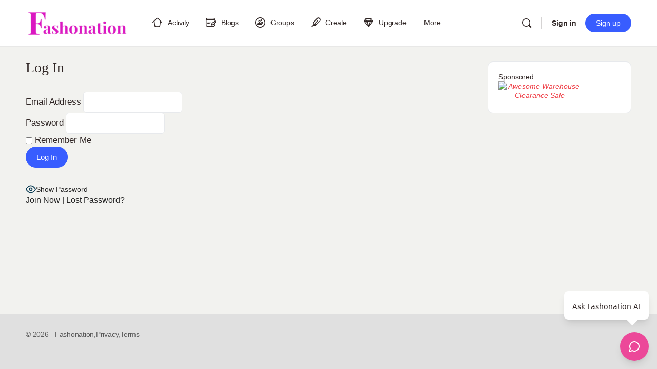

--- FILE ---
content_type: text/html; charset=UTF-8
request_url: https://fashonation.com/login/?redirect_to=https%3A%2F%2Ffashonation.com%2Fexclusive-glowing-skin-tips-for-men-women%2F
body_size: 33930
content:
<!doctype html><html dir="ltr" lang="en-US" prefix="og: https://ogp.me/ns#"><head><script data-no-optimize="1">var litespeed_docref=sessionStorage.getItem("litespeed_docref");litespeed_docref&&(Object.defineProperty(document,"referrer",{get:function(){return litespeed_docref}}),sessionStorage.removeItem("litespeed_docref"));</script> <meta charset="UTF-8"><link rel="profile" href="https://gmpg.org/xfn/11"><title>Log In | Fashonation</title> <script type="text/html" id="tmpl-bb-link-preview"><% if ( link_scrapping ) { %>
	<% if ( link_loading ) { %>
		<span class="bb-url-scrapper-loading bb-ajax-loader"><i class="bb-icon-l bb-icon-spinner animate-spin"></i>Loading preview...</span>
	<% } %>
	<% if ( link_success || link_error ) { %>
		<a title="Cancel Preview" href="#" id="bb-close-link-suggestion">Remove Preview</a>
		<div class="bb-link-preview-container">

			<% if ( link_images && link_images.length && link_success && ! link_error && '' !== link_image_index ) { %>
				<div id="bb-url-scrapper-img-holder">
					<div class="bb-link-preview-image">
						<div class="bb-link-preview-image-cover">
							<img src="<%= link_images[link_image_index] %>"/>
						</div>
						<div class="bb-link-preview-icons">
							<%
							if ( link_images.length > 1 ) { %>
								<a data-bp-tooltip-pos="up" data-bp-tooltip="Change image" href="#" class="icon-exchange toolbar-button bp-tooltip" id="icon-exchange"><i class="bb-icon-l bb-icon-exchange"></i></a>
							<% } %>
							<% if ( link_images.length ) { %>
								<a data-bp-tooltip-pos="up" data-bp-tooltip="Remove image" href="#" class="icon-image-slash toolbar-button bp-tooltip" id="bb-link-preview-remove-image"><i class="bb-icon-l bb-icon-image-slash"></i></a>
							<% } %>
							<a data-bp-tooltip-pos="up" data-bp-tooltip="Confirm" class="toolbar-button bp-tooltip" href="#" id="bb-link-preview-select-image">
								<i class="bb-icon-check bb-icon-l"></i>
							</a>
						</div>
					</div>
					<% if ( link_images.length > 1 ) { %>
						<div class="bb-url-thumb-nav">
							<button type="button" id="bb-url-prevPicButton"><span class="bb-icon-l bb-icon-angle-left"></span></button>
							<button type="button" id="bb-url-nextPicButton"><span class="bb-icon-l bb-icon-angle-right"></span></button>
							<div id="bb-url-scrapper-img-count">
								Image <%= link_image_index + 1 %>&nbsp;of&nbsp;<%= link_images.length %>
							</div>
						</div>
					<% } %>
				</div>
			<% } %>

			<% if ( link_success && ! link_error && link_url ) { %>
				<div class="bb-link-preview-info">
					<% var a = document.createElement('a');
						a.href = link_url;
						var hostname = a.hostname;
						var domainName = hostname.replace('www.', '' );
					%>

					<% if ( 'undefined' !== typeof link_title && link_title.trim() && link_description ) { %>
						<p class="bb-link-preview-link-name"><%= domainName %></p>
					<% } %>

					<% if ( link_success && ! link_error ) { %>
						<p class="bb-link-preview-title"><%= link_title %></p>
					<% } %>

					<% if ( link_success && ! link_error ) { %>
						<div class="bb-link-preview-excerpt"><p><%= link_description %></p></div>
					<% } %>
				</div>
			<% } %>
			<% if ( link_error && ! link_success ) { %>
				<div id="bb-url-error" class="bb-url-error"><%= link_error_msg %></div>
			<% } %>
		</div>
	<% } %>
<% } %></script> <script type="text/html" id="tmpl-profile-card-popup"><div id="profile-card" class="bb-profile-card bb-popup-card" data-bp-item-id="" data-bp-item-component="members">

		<div class="skeleton-card">
			<div class="skeleton-card-body">
				<div class="skeleton-card-avatar bb-loading-bg"></div>
				<div class="skeleton-card-entity">
					<div class="skeleton-card-type bb-loading-bg"></div>
					<div class="skeleton-card-heading bb-loading-bg"></div>
					<div class="skeleton-card-meta bb-loading-bg"></div>
				</div>
			</div>
						<div class="skeleton-card-footer skeleton-footer-plain">
				<div class="skeleton-card-button bb-loading-bg"></div>
				<div class="skeleton-card-button bb-loading-bg"></div>
				<div class="skeleton-card-button bb-loading-bg"></div>
			</div>
		</div>

		<div class="bb-card-content">
			<div class="bb-card-body">
				<div class="bb-card-avatar">
					<span class="card-profile-status"></span>
					<img src="" alt="">
				</div>
				<div class="bb-card-entity">
					<div class="bb-card-profile-type"></div>
					<h4 class="bb-card-heading"></h4>
					<div class="bb-card-meta">
						<span class="card-meta-item card-meta-joined">Joined <span></span></span>
						<span class="card-meta-item card-meta-last-active"></span>
													<span class="card-meta-item card-meta-followers"></span>
												</div>
				</div>
			</div>
			<div class="bb-card-footer">
								<div class="bb-card-action bb-card-action-outline">
					<a href="" class="card-button card-button-profile">View Profile</a>
				</div>
			</div>
		</div>

	</div></script> <script type="text/html" id="tmpl-group-card-popup"><div id="group-card" class="bb-group-card bb-popup-card" data-bp-item-id="" data-bp-item-component="groups">

		<div class="skeleton-card">
			<div class="skeleton-card-body">
				<div class="skeleton-card-avatar bb-loading-bg"></div>
				<div class="skeleton-card-entity">
					<div class="skeleton-card-heading bb-loading-bg"></div>
					<div class="skeleton-card-meta bb-loading-bg"></div>
				</div>
			</div>
						<div class="skeleton-card-footer skeleton-footer-plain">
				<div class="skeleton-card-button bb-loading-bg"></div>
				<div class="skeleton-card-button bb-loading-bg"></div>
			</div>
		</div>

		<div class="bb-card-content">
			<div class="bb-card-body">
				<div class="bb-card-avatar">
					<img src="" alt="">
				</div>
				<div class="bb-card-entity">
					<h4 class="bb-card-heading"></h4>
					<div class="bb-card-meta">
						<span class="card-meta-item card-meta-status"></span>
						<span class="card-meta-item card-meta-type"></span>
						<span class="card-meta-item card-meta-last-active"></span>
					</div>
					<div class="card-group-members">
						<span class="bs-group-members"></span>
					</div>
				</div>
			</div>
			<div class="bb-card-footer">
								<div class="bb-card-action bb-card-action-outline">
					<a href="" class="card-button card-button-group">View Group</a>
				</div>
			</div>
		</div>

	</div></script> <meta name="robots" content="noindex, max-snippet:-1, max-image-preview:large, max-video-preview:-1" /><link rel="canonical" href="https://fashonation.com/login/" /><meta name="generator" content="All in One SEO Pro (AIOSEO) 4.9.3" /><meta name="p:domain_verify" content="5382f20c09c7d11b5c19bec08795c684"/><meta property="og:locale" content="en_US" /><meta property="og:site_name" content="Fashonation | Fashion Social I Fashion Articles I Fashion News" /><meta property="og:type" content="article" /><meta property="og:title" content="Log In | Fashonation" /><meta property="og:url" content="https://fashonation.com/login/" /><meta property="og:image" content="https://media.fashonation.com/wp-content/uploads/2023/10/14110511/fashonation-logo-transparent.png" /><meta property="og:image:secure_url" content="https://media.fashonation.com/wp-content/uploads/2023/10/14110511/fashonation-logo-transparent.png" /><meta property="article:published_time" content="2023-02-23T16:07:13+00:00" /><meta property="article:modified_time" content="2023-04-06T15:39:16+00:00" /><meta property="article:publisher" content="https://www.facebook.com/OurFashionPassionTeam" /><meta name="twitter:card" content="summary" /><meta name="twitter:site" content="@OurFashionPass1" /><meta name="twitter:title" content="Log In | Fashonation" /><meta name="twitter:creator" content="@OurFashionPass1" /><meta name="twitter:image" content="https://media.fashonation.com/wp-content/uploads/2023/10/14110511/fashonation-logo-transparent.png" /> <script type="application/ld+json" class="aioseo-schema">{"@context":"https:\/\/schema.org","@graph":[{"@type":"BreadcrumbList","@id":"https:\/\/fashonation.com\/login\/#breadcrumblist","itemListElement":[{"@type":"ListItem","@id":"https:\/\/fashonation.com#listItem","position":1,"name":"Home","item":"https:\/\/fashonation.com","nextItem":{"@type":"ListItem","@id":"https:\/\/fashonation.com\/login\/#listItem","name":"Log In"}},{"@type":"ListItem","@id":"https:\/\/fashonation.com\/login\/#listItem","position":2,"name":"Log In","previousItem":{"@type":"ListItem","@id":"https:\/\/fashonation.com#listItem","name":"Home"}}]},{"@type":"Organization","@id":"https:\/\/fashonation.com\/#organization","name":"Fashonation Inc","description":"Fashion Social I Fashion Articles I Fashion News","url":"https:\/\/fashonation.com\/","email":"support@fashonation.com","telephone":"+12038260572","foundingDate":"2021-04-30","numberOfEmployees":{"@type":"QuantitativeValue","value":10},"logo":{"@type":"ImageObject","url":"https:\/\/media.fashonation.com\/wp-content\/uploads\/2023\/10\/14110511\/fashonation-logo-transparent.png","@id":"https:\/\/fashonation.com\/login\/#organizationLogo"},"image":{"@id":"https:\/\/fashonation.com\/login\/#organizationLogo"},"sameAs":["https:\/\/www.facebook.com\/OurFashionPassionTeam","https:\/\/twitter.com\/OurFashionPass1","https:\/\/www.instagram.com\/ourfashionpassionusa\/","https:\/\/www.pinterest.com\/ourfashionpassion\/","https:\/\/www.youtube.com\/channel\/UC805UHzuxgGBg3ae0s_tO2w","https:\/\/www.linkedin.com\/company\/our-fashion-passion"]},{"@type":"WebPage","@id":"https:\/\/fashonation.com\/login\/#webpage","url":"https:\/\/fashonation.com\/login\/","name":"Log In | Fashonation","inLanguage":"en-US","isPartOf":{"@id":"https:\/\/fashonation.com\/#website"},"breadcrumb":{"@id":"https:\/\/fashonation.com\/login\/#breadcrumblist"},"datePublished":"2023-02-23T11:07:13-05:00","dateModified":"2023-04-06T11:39:16-04:00"},{"@type":"WebSite","@id":"https:\/\/fashonation.com\/#website","url":"https:\/\/fashonation.com\/","name":"Fashonation","alternateName":"Fashonation Social","description":"Fashion Social I Fashion Articles I Fashion News","inLanguage":"en-US","publisher":{"@id":"https:\/\/fashonation.com\/#organization"}}]}</script> <link rel='dns-prefetch' href='//cdn.onesignal.com' /><link rel='dns-prefetch' href='//player.vimeo.com' /><link rel='dns-prefetch' href='//www.youtube.com' /><link rel='dns-prefetch' href='//use.fontawesome.com' /><link rel='dns-prefetch' href='//fonts.googleapis.com' /><link rel='dns-prefetch' href='//assets.fashonation.com' /><link rel='preconnect' href='https://fonts.gstatic.com' crossorigin /><link rel="alternate" type="application/rss+xml" title="Fashonation &raquo; Feed" href="https://fashonation.com/feed/" /><link rel="alternate" type="application/rss+xml" title="Fashonation &raquo; Comments Feed" href="https://fashonation.com/comments/feed/" /><link rel="alternate" title="oEmbed (JSON)" type="application/json+oembed" href="https://fashonation.com/wp-json/oembed/1.0/embed?url=https%3A%2F%2Ffashonation.com%2Flogin%2F" /><link rel="alternate" title="oEmbed (XML)" type="text/xml+oembed" href="https://fashonation.com/wp-json/oembed/1.0/embed?url=https%3A%2F%2Ffashonation.com%2Flogin%2F&#038;format=xml" />
<script id="ourfa-ready" type="litespeed/javascript">window.advanced_ads_ready=function(e,a){a=a||"complete";var d=function(e){return"interactive"===a?"loading"!==e:"complete"===e};d(document.readyState)?e():document.addEventListener("readystatechange",(function(a){d(a.target.readyState)&&e()}),{once:"interactive"===a})},window.advanced_ads_ready_queue=window.advanced_ads_ready_queue||[]</script> <style id='wp-img-auto-sizes-contain-inline-css' type='text/css'>img:is([sizes=auto i],[sizes^="auto," i]){contain-intrinsic-size:3000px 1500px}
/*# sourceURL=wp-img-auto-sizes-contain-inline-css */</style><link rel='stylesheet' id='bp-nouveau-icons-map-css' href='https://assets.fashonation.com/wp-content/plugins/buddyboss-platform/bp-templates/bp-nouveau/icons/css/icons-map.min.css?ver=2.17.0' type='text/css' media='all' /><link rel='stylesheet' id='bp-nouveau-bb-icons-css' href='https://assets.fashonation.com/wp-content/plugins/buddyboss-platform/bp-templates/bp-nouveau/icons/css/bb-icons.min.css?ver=1.0.8' type='text/css' media='all' /><link rel='stylesheet' id='dashicons-css' href='https://assets.fashonation.com/wp-includes/css/dashicons.min.css?ver=6.9' type='text/css' media='all' /><link rel='stylesheet' id='bp-nouveau-css' href='https://assets.fashonation.com/wp-content/plugins/buddyboss-platform/bp-templates/bp-nouveau/css/buddypress.min.css?ver=2.17.0' type='text/css' media='all' /><style id='bp-nouveau-inline-css' type='text/css'>.list-wrap .bs-group-cover a:before{ background:unset; }
/*# sourceURL=bp-nouveau-inline-css */</style><link rel='stylesheet' id='buddyboss_legacy-css' href='https://assets.fashonation.com/wp-content/themes/buddyboss-theme/inc/plugins/buddyboss-menu-icons/vendor/kucrut/icon-picker/css/types/buddyboss_legacy.css?ver=1.0' type='text/css' media='all' /><link rel='stylesheet' id='wp-block-library-css' href='https://assets.fashonation.com/wp-includes/css/dist/block-library/style.min.css?ver=6.9' type='text/css' media='all' /><style id='classic-theme-styles-inline-css' type='text/css'>/*! This file is auto-generated */
.wp-block-button__link{color:#fff;background-color:#32373c;border-radius:9999px;box-shadow:none;text-decoration:none;padding:calc(.667em + 2px) calc(1.333em + 2px);font-size:1.125em}.wp-block-file__button{background:#32373c;color:#fff;text-decoration:none}
/*# sourceURL=/wp-includes/css/classic-themes.min.css */</style><link rel='stylesheet' id='aioseo/css/src/vue/standalone/blocks/table-of-contents/global.scss-css' href='https://assets.fashonation.com/wp-content/plugins/all-in-one-seo-pack-pro/dist/Pro/assets/css/table-of-contents/global.e90f6d47.css?ver=4.9.3' type='text/css' media='all' /><link rel='stylesheet' id='aioseo/css/src/vue/standalone/blocks/pro/recipe/global.scss-css' href='https://assets.fashonation.com/wp-content/plugins/all-in-one-seo-pack-pro/dist/Pro/assets/css/recipe/global.67a3275f.css?ver=4.9.3' type='text/css' media='all' /><link rel='stylesheet' id='aioseo/css/src/vue/standalone/blocks/pro/product/global.scss-css' href='https://assets.fashonation.com/wp-content/plugins/all-in-one-seo-pack-pro/dist/Pro/assets/css/product/global.61066cfb.css?ver=4.9.3' type='text/css' media='all' /><link rel='stylesheet' id='bb_theme_block-buddypanel-style-css-css' href='https://assets.fashonation.com/wp-content/themes/buddyboss-theme/blocks/buddypanel/build/style-buddypanel.css?ver=0d3f6dc312fb857c6779' type='text/css' media='all' /><style id='global-styles-inline-css' type='text/css'>:root{--wp--preset--aspect-ratio--square: 1;--wp--preset--aspect-ratio--4-3: 4/3;--wp--preset--aspect-ratio--3-4: 3/4;--wp--preset--aspect-ratio--3-2: 3/2;--wp--preset--aspect-ratio--2-3: 2/3;--wp--preset--aspect-ratio--16-9: 16/9;--wp--preset--aspect-ratio--9-16: 9/16;--wp--preset--color--black: #000000;--wp--preset--color--cyan-bluish-gray: #abb8c3;--wp--preset--color--white: #ffffff;--wp--preset--color--pale-pink: #f78da7;--wp--preset--color--vivid-red: #cf2e2e;--wp--preset--color--luminous-vivid-orange: #ff6900;--wp--preset--color--luminous-vivid-amber: #fcb900;--wp--preset--color--light-green-cyan: #7bdcb5;--wp--preset--color--vivid-green-cyan: #00d084;--wp--preset--color--pale-cyan-blue: #8ed1fc;--wp--preset--color--vivid-cyan-blue: #0693e3;--wp--preset--color--vivid-purple: #9b51e0;--wp--preset--gradient--vivid-cyan-blue-to-vivid-purple: linear-gradient(135deg,rgb(6,147,227) 0%,rgb(155,81,224) 100%);--wp--preset--gradient--light-green-cyan-to-vivid-green-cyan: linear-gradient(135deg,rgb(122,220,180) 0%,rgb(0,208,130) 100%);--wp--preset--gradient--luminous-vivid-amber-to-luminous-vivid-orange: linear-gradient(135deg,rgb(252,185,0) 0%,rgb(255,105,0) 100%);--wp--preset--gradient--luminous-vivid-orange-to-vivid-red: linear-gradient(135deg,rgb(255,105,0) 0%,rgb(207,46,46) 100%);--wp--preset--gradient--very-light-gray-to-cyan-bluish-gray: linear-gradient(135deg,rgb(238,238,238) 0%,rgb(169,184,195) 100%);--wp--preset--gradient--cool-to-warm-spectrum: linear-gradient(135deg,rgb(74,234,220) 0%,rgb(151,120,209) 20%,rgb(207,42,186) 40%,rgb(238,44,130) 60%,rgb(251,105,98) 80%,rgb(254,248,76) 100%);--wp--preset--gradient--blush-light-purple: linear-gradient(135deg,rgb(255,206,236) 0%,rgb(152,150,240) 100%);--wp--preset--gradient--blush-bordeaux: linear-gradient(135deg,rgb(254,205,165) 0%,rgb(254,45,45) 50%,rgb(107,0,62) 100%);--wp--preset--gradient--luminous-dusk: linear-gradient(135deg,rgb(255,203,112) 0%,rgb(199,81,192) 50%,rgb(65,88,208) 100%);--wp--preset--gradient--pale-ocean: linear-gradient(135deg,rgb(255,245,203) 0%,rgb(182,227,212) 50%,rgb(51,167,181) 100%);--wp--preset--gradient--electric-grass: linear-gradient(135deg,rgb(202,248,128) 0%,rgb(113,206,126) 100%);--wp--preset--gradient--midnight: linear-gradient(135deg,rgb(2,3,129) 0%,rgb(40,116,252) 100%);--wp--preset--font-size--small: 13px;--wp--preset--font-size--medium: 20px;--wp--preset--font-size--large: 36px;--wp--preset--font-size--x-large: 42px;--wp--preset--spacing--20: 0.44rem;--wp--preset--spacing--30: 0.67rem;--wp--preset--spacing--40: 1rem;--wp--preset--spacing--50: 1.5rem;--wp--preset--spacing--60: 2.25rem;--wp--preset--spacing--70: 3.38rem;--wp--preset--spacing--80: 5.06rem;--wp--preset--shadow--natural: 6px 6px 9px rgba(0, 0, 0, 0.2);--wp--preset--shadow--deep: 12px 12px 50px rgba(0, 0, 0, 0.4);--wp--preset--shadow--sharp: 6px 6px 0px rgba(0, 0, 0, 0.2);--wp--preset--shadow--outlined: 6px 6px 0px -3px rgb(255, 255, 255), 6px 6px rgb(0, 0, 0);--wp--preset--shadow--crisp: 6px 6px 0px rgb(0, 0, 0);}:where(.is-layout-flex){gap: 0.5em;}:where(.is-layout-grid){gap: 0.5em;}body .is-layout-flex{display: flex;}.is-layout-flex{flex-wrap: wrap;align-items: center;}.is-layout-flex > :is(*, div){margin: 0;}body .is-layout-grid{display: grid;}.is-layout-grid > :is(*, div){margin: 0;}:where(.wp-block-columns.is-layout-flex){gap: 2em;}:where(.wp-block-columns.is-layout-grid){gap: 2em;}:where(.wp-block-post-template.is-layout-flex){gap: 1.25em;}:where(.wp-block-post-template.is-layout-grid){gap: 1.25em;}.has-black-color{color: var(--wp--preset--color--black) !important;}.has-cyan-bluish-gray-color{color: var(--wp--preset--color--cyan-bluish-gray) !important;}.has-white-color{color: var(--wp--preset--color--white) !important;}.has-pale-pink-color{color: var(--wp--preset--color--pale-pink) !important;}.has-vivid-red-color{color: var(--wp--preset--color--vivid-red) !important;}.has-luminous-vivid-orange-color{color: var(--wp--preset--color--luminous-vivid-orange) !important;}.has-luminous-vivid-amber-color{color: var(--wp--preset--color--luminous-vivid-amber) !important;}.has-light-green-cyan-color{color: var(--wp--preset--color--light-green-cyan) !important;}.has-vivid-green-cyan-color{color: var(--wp--preset--color--vivid-green-cyan) !important;}.has-pale-cyan-blue-color{color: var(--wp--preset--color--pale-cyan-blue) !important;}.has-vivid-cyan-blue-color{color: var(--wp--preset--color--vivid-cyan-blue) !important;}.has-vivid-purple-color{color: var(--wp--preset--color--vivid-purple) !important;}.has-black-background-color{background-color: var(--wp--preset--color--black) !important;}.has-cyan-bluish-gray-background-color{background-color: var(--wp--preset--color--cyan-bluish-gray) !important;}.has-white-background-color{background-color: var(--wp--preset--color--white) !important;}.has-pale-pink-background-color{background-color: var(--wp--preset--color--pale-pink) !important;}.has-vivid-red-background-color{background-color: var(--wp--preset--color--vivid-red) !important;}.has-luminous-vivid-orange-background-color{background-color: var(--wp--preset--color--luminous-vivid-orange) !important;}.has-luminous-vivid-amber-background-color{background-color: var(--wp--preset--color--luminous-vivid-amber) !important;}.has-light-green-cyan-background-color{background-color: var(--wp--preset--color--light-green-cyan) !important;}.has-vivid-green-cyan-background-color{background-color: var(--wp--preset--color--vivid-green-cyan) !important;}.has-pale-cyan-blue-background-color{background-color: var(--wp--preset--color--pale-cyan-blue) !important;}.has-vivid-cyan-blue-background-color{background-color: var(--wp--preset--color--vivid-cyan-blue) !important;}.has-vivid-purple-background-color{background-color: var(--wp--preset--color--vivid-purple) !important;}.has-black-border-color{border-color: var(--wp--preset--color--black) !important;}.has-cyan-bluish-gray-border-color{border-color: var(--wp--preset--color--cyan-bluish-gray) !important;}.has-white-border-color{border-color: var(--wp--preset--color--white) !important;}.has-pale-pink-border-color{border-color: var(--wp--preset--color--pale-pink) !important;}.has-vivid-red-border-color{border-color: var(--wp--preset--color--vivid-red) !important;}.has-luminous-vivid-orange-border-color{border-color: var(--wp--preset--color--luminous-vivid-orange) !important;}.has-luminous-vivid-amber-border-color{border-color: var(--wp--preset--color--luminous-vivid-amber) !important;}.has-light-green-cyan-border-color{border-color: var(--wp--preset--color--light-green-cyan) !important;}.has-vivid-green-cyan-border-color{border-color: var(--wp--preset--color--vivid-green-cyan) !important;}.has-pale-cyan-blue-border-color{border-color: var(--wp--preset--color--pale-cyan-blue) !important;}.has-vivid-cyan-blue-border-color{border-color: var(--wp--preset--color--vivid-cyan-blue) !important;}.has-vivid-purple-border-color{border-color: var(--wp--preset--color--vivid-purple) !important;}.has-vivid-cyan-blue-to-vivid-purple-gradient-background{background: var(--wp--preset--gradient--vivid-cyan-blue-to-vivid-purple) !important;}.has-light-green-cyan-to-vivid-green-cyan-gradient-background{background: var(--wp--preset--gradient--light-green-cyan-to-vivid-green-cyan) !important;}.has-luminous-vivid-amber-to-luminous-vivid-orange-gradient-background{background: var(--wp--preset--gradient--luminous-vivid-amber-to-luminous-vivid-orange) !important;}.has-luminous-vivid-orange-to-vivid-red-gradient-background{background: var(--wp--preset--gradient--luminous-vivid-orange-to-vivid-red) !important;}.has-very-light-gray-to-cyan-bluish-gray-gradient-background{background: var(--wp--preset--gradient--very-light-gray-to-cyan-bluish-gray) !important;}.has-cool-to-warm-spectrum-gradient-background{background: var(--wp--preset--gradient--cool-to-warm-spectrum) !important;}.has-blush-light-purple-gradient-background{background: var(--wp--preset--gradient--blush-light-purple) !important;}.has-blush-bordeaux-gradient-background{background: var(--wp--preset--gradient--blush-bordeaux) !important;}.has-luminous-dusk-gradient-background{background: var(--wp--preset--gradient--luminous-dusk) !important;}.has-pale-ocean-gradient-background{background: var(--wp--preset--gradient--pale-ocean) !important;}.has-electric-grass-gradient-background{background: var(--wp--preset--gradient--electric-grass) !important;}.has-midnight-gradient-background{background: var(--wp--preset--gradient--midnight) !important;}.has-small-font-size{font-size: var(--wp--preset--font-size--small) !important;}.has-medium-font-size{font-size: var(--wp--preset--font-size--medium) !important;}.has-large-font-size{font-size: var(--wp--preset--font-size--large) !important;}.has-x-large-font-size{font-size: var(--wp--preset--font-size--x-large) !important;}
:where(.wp-block-post-template.is-layout-flex){gap: 1.25em;}:where(.wp-block-post-template.is-layout-grid){gap: 1.25em;}
:where(.wp-block-term-template.is-layout-flex){gap: 1.25em;}:where(.wp-block-term-template.is-layout-grid){gap: 1.25em;}
:where(.wp-block-columns.is-layout-flex){gap: 2em;}:where(.wp-block-columns.is-layout-grid){gap: 2em;}
:root :where(.wp-block-pullquote){font-size: 1.5em;line-height: 1.6;}
/*# sourceURL=global-styles-inline-css */</style><link rel='stylesheet' id='bb-pro-enqueue-scripts-css' href='https://assets.fashonation.com/wp-content/plugins/buddyboss-platform-pro/assets/css/index.min.css?ver=2.12.0' type='text/css' media='all' /><link rel='stylesheet' id='bb-access-control-css' href='https://assets.fashonation.com/wp-content/plugins/buddyboss-platform-pro/includes/access-control/assets/css/bb-access-control.min.css?ver=2.12.0' type='text/css' media='all' /><link rel='stylesheet' id='bb-polls-style-css' href='https://assets.fashonation.com/wp-content/plugins/buddyboss-platform-pro/includes/polls/assets/css/bb-polls.min.css?ver=2.12.0' type='text/css' media='all' /><link rel='stylesheet' id='bb-schedule-posts-css' href='https://assets.fashonation.com/wp-content/plugins/buddyboss-platform-pro/includes/schedule-posts/assets/css/bb-schedule-posts.min.css?ver=2.12.0' type='text/css' media='all' /><link rel='stylesheet' id='bb-activity-post-feature-image-css' href='https://assets.fashonation.com/wp-content/plugins/buddyboss-platform-pro/includes/platform-settings/activity/post-feature-image/assets/css/bb-activity-post-feature-image.min.css?ver=2.12.0' type='text/css' media='all' /><link rel='stylesheet' id='bb-cropper-css-css' href='https://assets.fashonation.com/wp-content/plugins/buddyboss-platform/bp-core/css/vendor/cropper.min.css?ver=2.17.0' type='text/css' media='all' /><link rel='stylesheet' id='bb-meprlms-frontend-css' href='https://assets.fashonation.com/wp-content/plugins/buddyboss-platform-pro/includes/integrations/meprlms/assets/css/meprlms-frontend.min.css?ver=2.17.0' type='text/css' media='all' /><link rel='stylesheet' id='bb-tutorlms-admin-css' href='https://assets.fashonation.com/wp-content/plugins/buddyboss-platform-pro/includes/integrations/tutorlms/assets/css/bb-tutorlms-admin.min.css?ver=2.17.0' type='text/css' media='all' /><link rel='stylesheet' id='bp-media-videojs-css-css' href='https://assets.fashonation.com/wp-content/plugins/buddyboss-platform/bp-core/css/vendor/video-js.min.css?ver=2.17.0' type='text/css' media='all' /><link rel='stylesheet' id='bp-mentions-css-css' href='https://assets.fashonation.com/wp-content/plugins/buddyboss-platform/bp-core/css/mentions.min.css?ver=2.17.0' type='text/css' media='all' /><link rel='stylesheet' id='events-manager-css' href='https://assets.fashonation.com/wp-content/plugins/events-manager/includes/css/events-manager.min.css?ver=7.2.2.1' type='text/css' media='all' /><link rel='stylesheet' id='wpa-css-css' href='https://assets.fashonation.com/wp-content/plugins/honeypot/includes/css/wpa.css?ver=2.3.04' type='text/css' media='all' /><link rel='stylesheet' id='pmpro_frontend_base-css' href='https://assets.fashonation.com/wp-content/plugins/paid-memberships-pro/css/frontend/base.css?ver=3.6.4' type='text/css' media='all' /><link rel='stylesheet' id='pmpro_frontend_variation_1-css' href='https://assets.fashonation.com/wp-content/plugins/paid-memberships-pro/css/frontend/variation_1.css?ver=3.6.4' type='text/css' media='all' /><link rel='stylesheet' id='buddyboss_appstyle-css' href='https://assets.fashonation.com/wp-content/plugins/buddyboss-app/assets/css/main.css?ver=2.2.70' type='text/css' media='all' /><link rel='stylesheet' id='bp-user-blog-medium-editor-css' href='https://assets.fashonation.com/wp-content/plugins/buddypress-user-blog/bower_components/medium-editor/dist/css/medium-editor.min.css?ver=5.23.2' type='text/css' media='all' /><link rel='stylesheet' id='bp-user-blog-medium-editor-theme-css' href='https://assets.fashonation.com/wp-content/plugins/buddypress-user-blog/bower_components/medium-editor/dist/css/themes/default.min.css?ver=5.23.2' type='text/css' media='all' /><link rel='stylesheet' id='bp-user-blog-medium-editor-insert-css' href='https://assets.fashonation.com/wp-content/plugins/buddypress-user-blog/bower_components/medium-editor-insert-plugin/dist/css/medium-editor-insert-plugin.min.css?ver=1.0.0' type='text/css' media='all' /><link rel='stylesheet' id='bp-user-blog-medium-editor-tables-css' href='https://assets.fashonation.com/wp-content/plugins/buddypress-user-blog/bower_components/medium-editor-tables/css/medium-editor-tables.min.css?ver=1.0.0' type='text/css' media='all' /><link rel='stylesheet' id='fontawesome-css' href='https://use.fontawesome.com/releases/v5.0.13/css/all.css?ver=5.0.13' type='text/css' media='all' /><link rel='stylesheet' id='bp-user-blog-main-css' href='https://assets.fashonation.com/wp-content/plugins/buddypress-user-blog/assets/css/bp-user-blog.min.css?ver=1.3.5' type='text/css' media='all' /><link rel='stylesheet' id='redux-extendify-styles-css' href='https://assets.fashonation.com/wp-content/themes/buddyboss-theme/inc/admin/framework/redux-core/assets/css/extendify-utilities.css?ver=4.4.11' type='text/css' media='all' /><link rel='stylesheet' id='elementor-icons-css' href='https://assets.fashonation.com/wp-content/plugins/elementor/assets/lib/eicons/css/elementor-icons.min.css?ver=5.45.0' type='text/css' media='all' /><link rel='stylesheet' id='elementor-frontend-css' href='https://assets.fashonation.com/wp-content/plugins/elementor/assets/css/frontend.min.css?ver=3.34.1' type='text/css' media='all' /><link rel='stylesheet' id='elementor-post-23-css' href='https://assets.fashonation.com/wp-content/uploads/elementor/css/post-23.css?ver=1768854799' type='text/css' media='all' /><link rel='stylesheet' id='bp-zoom-css' href='https://assets.fashonation.com/wp-content/plugins/buddyboss-platform-pro/includes/integrations/zoom/assets/css/bp-zoom.min.css?ver=2.12.0' type='text/css' media='all' /><link rel='stylesheet' id='buddyboss-theme-magnific-popup-css-css' href='https://assets.fashonation.com/wp-content/themes/buddyboss-theme/assets/css/vendors/magnific-popup.min.css?ver=2.17.0' type='text/css' media='all' /><link rel='stylesheet' id='buddyboss-theme-select2-css-css' href='https://assets.fashonation.com/wp-content/themes/buddyboss-theme/assets/css/vendors/select2.min.css?ver=2.17.0' type='text/css' media='all' /><link rel='stylesheet' id='buddyboss-theme-css-css' href='https://assets.fashonation.com/wp-content/themes/buddyboss-theme/assets/css/theme.min.css?ver=2.17.0' type='text/css' media='all' /><link rel='stylesheet' id='buddyboss-theme-template-css' href='https://assets.fashonation.com/wp-content/themes/buddyboss-theme/assets/css/template-v2.min.css?ver=2.17.0' type='text/css' media='all' /><link rel='stylesheet' id='buddyboss-theme-buddypress-css' href='https://assets.fashonation.com/wp-content/themes/buddyboss-theme/assets/css/buddypress.min.css?ver=2.17.0' type='text/css' media='all' /><link rel='stylesheet' id='buddyboss-theme-forums-css' href='https://assets.fashonation.com/wp-content/themes/buddyboss-theme/assets/css/bbpress.min.css?ver=2.17.0' type='text/css' media='all' /><link rel='stylesheet' id='buddyboss-theme-elementor-css' href='https://assets.fashonation.com/wp-content/themes/buddyboss-theme/assets/css/elementor.min.css?ver=2.17.0' type='text/css' media='all' /><link rel='stylesheet' id='buddyboss-theme-plugins-css' href='https://assets.fashonation.com/wp-content/themes/buddyboss-theme/assets/css/plugins.min.css?ver=2.17.0' type='text/css' media='all' /><link rel='stylesheet' id='buddyboss-theme-pmpro-css' href='https://assets.fashonation.com/wp-content/themes/buddyboss-theme/assets/css/pmpro.min.css?ver=2.17.0' type='text/css' media='all' /><link rel='stylesheet' id='bb-pro-onesignal-css-css' href='https://assets.fashonation.com/wp-content/plugins/buddyboss-platform-pro/includes/integrations/onesignal/assets/css/bb-onesignal.min.css?ver=2.12.0' type='text/css' media='all' /><link rel="preload" as="style" href="https://fonts.googleapis.com/css?family=Montserrat:500%7CPoppins:500,400&#038;subset=latin&#038;display=swap&#038;ver=1769642886" /><noscript><link rel="stylesheet" href="https://fonts.googleapis.com/css?family=Montserrat:500%7CPoppins:500,400&#038;subset=latin&#038;display=swap&#038;ver=1769642886" /></noscript><link rel='stylesheet' id='buddyboss-child-css-css' href='https://assets.fashonation.com/wp-content/themes/buddyboss-theme-child/assets/css/custom.css?ver=1.0.0' type='text/css' media='all' /><link rel='stylesheet' id='elementor-gf-local-roboto-css' href='https://assets.fashonation.com/wp-content/uploads/elementor/google-fonts/css/roboto.css?ver=1742322793' type='text/css' media='all' /><link rel='stylesheet' id='elementor-gf-local-robotoslab-css' href='https://assets.fashonation.com/wp-content/uploads/elementor/google-fonts/css/robotoslab.css?ver=1742322800' type='text/css' media='all' /><link rel='stylesheet' id='elementor-icons-shared-0-css' href='https://assets.fashonation.com/wp-content/plugins/elementor/assets/lib/font-awesome/css/fontawesome.min.css?ver=5.15.3' type='text/css' media='all' /><link rel='stylesheet' id='elementor-icons-fa-solid-css' href='https://assets.fashonation.com/wp-content/plugins/elementor/assets/lib/font-awesome/css/solid.min.css?ver=5.15.3' type='text/css' media='all' /> <script type="litespeed/javascript">window._bbssoDOMReady=function(callback){if(document.readyState==="complete"||document.readyState==="interactive"){callback()}else{document.addEventListener("DOMContentLiteSpeedLoaded",callback)}}</script><script id="bb-twemoji-js-extra" type="litespeed/javascript">var bbemojiSettings={"baseUrl":"https://s.w.org/images/core/emoji/14.0.0/72x72/","ext":".png","svgUrl":"https://s.w.org/images/core/emoji/14.0.0/svg/","svgExt":".svg"}</script> <script type="litespeed/javascript" data-src="https://assets.fashonation.com/wp-includes/js/twemoji.min.js?ver=2.17.0" id="bb-twemoji-js"></script> <script type="litespeed/javascript" data-src="https://assets.fashonation.com/wp-content/plugins/buddyboss-platform/bp-core/js/bb-emoji-loader.min.js?ver=2.17.0" id="bb-emoji-loader-js"></script> <script type="litespeed/javascript" data-src="https://assets.fashonation.com/wp-includes/js/jquery/jquery.min.js?ver=3.7.1" id="jquery-core-js"></script> <script type="litespeed/javascript" data-src="https://assets.fashonation.com/wp-includes/js/jquery/jquery-migrate.min.js?ver=3.4.1" id="jquery-migrate-js"></script> <script id="bb-reaction-js-extra" type="litespeed/javascript">var bbReactionVars={"ajax_url":"https://fashonation.com/wp-admin/admin-ajax.php"}</script> <script type="litespeed/javascript" data-src="https://assets.fashonation.com/wp-content/plugins/buddyboss-platform-pro/includes/reactions/assets/js/bb-reaction.min.js?ver=2.12.0" id="bb-reaction-js"></script> <script type="litespeed/javascript" data-src="https://assets.fashonation.com/wp-content/plugins/buddyboss-platform/bp-core/js/widget-members.min.js?ver=2.17.0" id="bp-widget-members-js"></script> <script type="litespeed/javascript" data-src="https://assets.fashonation.com/wp-content/plugins/buddyboss-platform/bp-core/js/jquery-query.min.js?ver=2.17.0" id="bp-jquery-query-js"></script> <script type="litespeed/javascript" data-src="https://assets.fashonation.com/wp-content/plugins/buddyboss-platform/bp-core/js/vendor/jquery-cookie.min.js?ver=2.17.0" id="bp-jquery-cookie-js"></script> <script type="litespeed/javascript" data-src="https://assets.fashonation.com/wp-content/plugins/buddyboss-platform/bp-core/js/vendor/jquery-scroll-to.min.js?ver=2.17.0" id="bp-jquery-scroll-to-js"></script> <script type="litespeed/javascript" data-src="https://assets.fashonation.com/wp-includes/js/jquery/ui/core.min.js?ver=1.13.3" id="jquery-ui-core-js"></script> <script type="litespeed/javascript" data-src="https://assets.fashonation.com/wp-includes/js/jquery/ui/mouse.min.js?ver=1.13.3" id="jquery-ui-mouse-js"></script> <script type="litespeed/javascript" data-src="https://assets.fashonation.com/wp-includes/js/jquery/ui/sortable.min.js?ver=1.13.3" id="jquery-ui-sortable-js"></script> <script id="bp-media-dropzone-js-extra" type="litespeed/javascript">var bp_media_dropzone={"dictDefaultMessage":"Drop files here to upload","dictFallbackMessage":"Your browser does not support drag'n'drop file uploads.","dictFallbackText":"Please use the fallback form below to upload your files like in the olden days.","dictFileTooBig":"Sorry, file size is too big ({{filesize}} MB). Max file size limit: {{maxFilesize}} MB.","dictInvalidFileType":"You can't upload files of this type.","dictResponseError":"Server responded with {{statusCode}} code.","dictCancelUpload":"Cancel upload","dictUploadCanceled":"Upload canceled.","dictCancelUploadConfirmation":"Are you sure you want to cancel this upload?","dictRemoveFile":"Remove file","dictMaxFilesExceeded":"You cannot upload more than 10 files at a time."}</script> <script type="litespeed/javascript" data-src="https://assets.fashonation.com/wp-content/plugins/buddyboss-platform/bp-core/js/vendor/dropzone.min.js?ver=2.17.0" id="bp-media-dropzone-js"></script> <script type="litespeed/javascript" data-src="https://assets.fashonation.com/wp-content/plugins/buddyboss-platform-pro/includes/integrations/meprlms/assets/js/bb-meprlms-frontend.min.js?ver=2.17.0" id="bb-meprlms-frontend-js"></script> <script id="bb-tutorlms-admin-js-extra" type="litespeed/javascript">var bbTutorLMSVars={"ajax_url":"https://fashonation.com/wp-admin/admin-ajax.php","select_course_placeholder":"Start typing a course name to associate with this group."}</script> <script type="litespeed/javascript" data-src="https://assets.fashonation.com/wp-content/plugins/buddyboss-platform-pro/includes/integrations/tutorlms/assets/js/bb-tutorlms-admin.min.js?ver=2.17.0" id="bb-tutorlms-admin-js"></script> <script type="litespeed/javascript" data-src="https://assets.fashonation.com/wp-content/plugins/buddyboss-platform/bp-core/js/vendor/magnific-popup.js?ver=2.17.0" id="bp-nouveau-magnific-popup-js"></script> <script type="litespeed/javascript" data-src="https://assets.fashonation.com/wp-content/plugins/buddyboss-platform/bp-core/js/vendor/exif.js?ver=2.17.0" id="bp-exif-js"></script> <script type="litespeed/javascript" data-src="https://assets.fashonation.com/wp-content/plugins/buddyboss-platform/bp-core/js/vendor/video.min.js?ver=2.17.0" id="bp-media-videojs-js"></script> <script type="litespeed/javascript" data-src="https://assets.fashonation.com/wp-content/plugins/buddyboss-platform/bp-core/js/vendor/videojs-seek-buttons.min.js?ver=2.17.0" id="bp-media-videojs-seek-buttons-js"></script> <script type="litespeed/javascript" data-src="https://assets.fashonation.com/wp-content/plugins/buddyboss-platform/bp-core/js/vendor/flv.js?ver=2.17.0" id="bp-media-videojs-flv-js"></script> <script type="litespeed/javascript" data-src="https://assets.fashonation.com/wp-content/plugins/buddyboss-platform/bp-core/js/vendor/videojs-flash.js?ver=2.17.0" id="bp-media-videojs-flash-js"></script> <script type="litespeed/javascript" data-src="https://assets.fashonation.com/wp-content/plugins/buddyboss-platform/bp-groups/js/widget-groups.min.js?ver=2.17.0" id="groups_widget_groups_list-js-js"></script> <script type="litespeed/javascript" data-src="https://assets.fashonation.com/wp-includes/js/jquery/ui/datepicker.min.js?ver=1.13.3" id="jquery-ui-datepicker-js"></script> <script id="jquery-ui-datepicker-js-after" type="litespeed/javascript">jQuery(function(jQuery){jQuery.datepicker.setDefaults({"closeText":"Close","currentText":"Today","monthNames":["January","February","March","April","May","June","July","August","September","October","November","December"],"monthNamesShort":["Jan","Feb","Mar","Apr","May","Jun","Jul","Aug","Sep","Oct","Nov","Dec"],"nextText":"Next","prevText":"Previous","dayNames":["Sunday","Monday","Tuesday","Wednesday","Thursday","Friday","Saturday"],"dayNamesShort":["Sun","Mon","Tue","Wed","Thu","Fri","Sat"],"dayNamesMin":["S","M","T","W","T","F","S"],"dateFormat":"MM d, yy","firstDay":1,"isRTL":!1})})</script> <script type="litespeed/javascript" data-src="https://assets.fashonation.com/wp-includes/js/jquery/ui/resizable.min.js?ver=1.13.3" id="jquery-ui-resizable-js"></script> <script type="litespeed/javascript" data-src="https://assets.fashonation.com/wp-includes/js/jquery/ui/draggable.min.js?ver=1.13.3" id="jquery-ui-draggable-js"></script> <script type="litespeed/javascript" data-src="https://assets.fashonation.com/wp-includes/js/jquery/ui/controlgroup.min.js?ver=1.13.3" id="jquery-ui-controlgroup-js"></script> <script type="litespeed/javascript" data-src="https://assets.fashonation.com/wp-includes/js/jquery/ui/checkboxradio.min.js?ver=1.13.3" id="jquery-ui-checkboxradio-js"></script> <script type="litespeed/javascript" data-src="https://assets.fashonation.com/wp-includes/js/jquery/ui/button.min.js?ver=1.13.3" id="jquery-ui-button-js"></script> <script type="litespeed/javascript" data-src="https://assets.fashonation.com/wp-includes/js/jquery/ui/dialog.min.js?ver=1.13.3" id="jquery-ui-dialog-js"></script> <script id="events-manager-js-extra" type="litespeed/javascript">var EM={"ajaxurl":"https://fashonation.com/wp-admin/admin-ajax.php","locationajaxurl":"https://fashonation.com/wp-admin/admin-ajax.php?action=locations_search","firstDay":"1","locale":"en","dateFormat":"yy-mm-dd","ui_css":"https://fashonation.com/wp-content/plugins/events-manager/includes/css/jquery-ui/build.min.css","show24hours":"0","is_ssl":"1","autocomplete_limit":"10","calendar":{"breakpoints":{"small":560,"medium":908,"large":!1}},"phone":"","datepicker":{"format":"Y-m-d"},"search":{"breakpoints":{"small":650,"medium":850,"full":!1}},"url":"https://fashonation.com/wp-content/plugins/events-manager","assets":{"input.em-uploader":{"js":{"em-uploader":{"url":"https://fashonation.com/wp-content/plugins/events-manager/includes/js/em-uploader.js?v=7.2.2.1","event":"em_uploader_ready"}}},".em-event-editor":{"js":{"event-editor":{"url":"https://fashonation.com/wp-content/plugins/events-manager/includes/js/events-manager-event-editor.js?v=7.2.2.1","event":"em_event_editor_ready"}},"css":{"event-editor":"https://fashonation.com/wp-content/plugins/events-manager/includes/css/events-manager-event-editor.min.css?v=7.2.2.1"}},".em-recurrence-sets, .em-timezone":{"js":{"luxon":{"url":"luxon/luxon.js?v=7.2.2.1","event":"em_luxon_ready"}}},".em-booking-form, #em-booking-form, .em-booking-recurring, .em-event-booking-form":{"js":{"em-bookings":{"url":"https://fashonation.com/wp-content/plugins/events-manager/includes/js/bookingsform.js?v=7.2.2.1","event":"em_booking_form_js_loaded"}}},"#em-opt-archetypes":{"js":{"archetypes":"https://fashonation.com/wp-content/plugins/events-manager/includes/js/admin-archetype-editor.js?v=7.2.2.1","archetypes_ms":"https://fashonation.com/wp-content/plugins/events-manager/includes/js/admin-archetypes.js?v=7.2.2.1","qs":"qs/qs.js?v=7.2.2.1"}}},"cached":"1","bookingInProgress":"Please wait while the booking is being submitted.","tickets_save":"Save Ticket","bookingajaxurl":"https://fashonation.com/wp-admin/admin-ajax.php","bookings_export_save":"Export Bookings","bookings_settings_save":"Save Settings","booking_delete":"Are you sure you want to delete?","booking_offset":"30","bookings":{"submit_button":{"text":{"default":"Submit Booking","free":"Submit Booking","payment":"Submit Booking","processing":"Processing ..."}},"update_listener":""},"bb_full":"Sold Out","bb_book":"Book Now","bb_booking":"Booking...","bb_booked":"Booking Submitted","bb_error":"Booking Error. Try again?","bb_cancel":"Cancel","bb_canceling":"Canceling...","bb_cancelled":"Cancelled","bb_cancel_error":"Cancellation Error. Try again?","txt_search":"Search","txt_searching":"Searching...","txt_loading":"Loading...","event_detach_warning":"Are you sure you want to detach this event? By doing so, this event will be independent of the recurring set of events.","delete_recurrence_warning":"Are you sure you want to delete all recurrences of this event? All events will be moved to trash.","disable_bookings_warning":"Are you sure you want to disable bookings? If you do this and save, you will lose all previous bookings. If you wish to prevent further bookings, reduce the number of spaces available to the amount of bookings you currently have","booking_warning_cancel":"Are you sure you want to cancel your booking?"}</script> <script type="litespeed/javascript" data-src="https://assets.fashonation.com/wp-content/plugins/events-manager/includes/js/events-manager.js?ver=7.2.2.1" id="events-manager-js"></script> <script id="advanced-ads-advanced-js-js-extra" type="litespeed/javascript">var advads_options={"blog_id":"1","privacy":{"enabled":!1,"state":"not_needed"}}</script> <script type="litespeed/javascript" data-src="https://assets.fashonation.com/wp-content/plugins/advanced-ads/public/assets/js/advanced.min.js?ver=2.0.16" id="advanced-ads-advanced-js-js"></script> <script id="advanced_ads_pro/visitor_conditions-js-extra" type="litespeed/javascript">var advanced_ads_pro_visitor_conditions={"referrer_cookie_name":"advanced_ads_pro_visitor_referrer","referrer_exdays":"365","page_impr_cookie_name":"advanced_ads_page_impressions","page_impr_exdays":"3650"}</script> <script type="litespeed/javascript" data-src="https://assets.fashonation.com/wp-content/plugins/advanced-ads-pro/modules/advanced-visitor-conditions/inc/conditions.min.js?ver=3.0.8" id="advanced_ads_pro/visitor_conditions-js"></script> <script type="litespeed/javascript" data-src="https://assets.fashonation.com/wp-content/themes/buddyboss-theme-child/assets/js/custom.js?ver=1.0.0" id="buddyboss-child-js-js"></script> <link rel="https://api.w.org/" href="https://fashonation.com/wp-json/" /><link rel="alternate" title="JSON" type="application/json" href="https://fashonation.com/wp-json/wp/v2/pages/902721" /><link rel="EditURI" type="application/rsd+xml" title="RSD" href="https://fashonation.com/xmlrpc.php?rsd" /><meta name="generator" content="WordPress 6.9" /><link rel='shortlink' href='https://fashonation.com/?p=902721' /> <script type="litespeed/javascript">var ajaxurl='https://fashonation.com/wp-admin/admin-ajax.php'</script> <style id="pmpro_colors">:root {
	--pmpro--color--base: #ffffff;
	--pmpro--color--contrast: #222222;
	--pmpro--color--accent: #0c3d54;
	--pmpro--color--accent--variation: hsl( 199,75%,28.5% );
	--pmpro--color--border--variation: hsl( 0,0%,91% );
}</style><style>body.groups.in-bbapp .item-body nav#object-nav {
                display: block;
            }</style><meta name="generator" content="Redux 4.4.11" /><meta name="viewport" content="width=device-width, initial-scale=1.0, maximum-scale=3.0, user-scalable=1" /><meta name="generator" content="Elementor 3.34.1; features: additional_custom_breakpoints; settings: css_print_method-external, google_font-enabled, font_display-auto">
 <script type="litespeed/javascript">!function(f,b,e,v,n,t,s){if(f.fbq)return;n=f.fbq=function(){n.callMethod?n.callMethod.apply(n,arguments):n.queue.push(arguments)};if(!f._fbq)f._fbq=n;n.push=n;n.loaded=!0;n.version='2.0';n.queue=[];t=b.createElement(e);t.async=!0;t.src=v;s=b.getElementsByTagName(e)[0];s.parentNode.insertBefore(t,s)}(window,document,'script','https://connect.facebook.net/en_US/fbevents.js');fbq('init','995582791218164');fbq('track','PageView')</script> <noscript><img height="1" width="1" style="display:none"
src="https://www.facebook.com/tr?id=995582791218164&ev=PageView&noscript=1"
/></noscript>
 <script defer data-domain="fashonation.com" src="https://plausible.io/js/script.js"></script> <meta name="p:domain_verify" content="5382f20c09c7d11b5c19bec08795c684"/> <script type="module" crossorigin src="https://chatbot-widgets.vercel.app/widgets/popup/fashionation/fashionation-popup.min.js"></script> <link rel="stylesheet" crossorigin href="https://chatbot-widgets.vercel.app/widgets/popup/fashionation/fashionation-popup.css"><meta name="facebook-domain-verification" content="wr2qv3fs6nwfpumjzzdabl267s0itd" /> <script type="litespeed/javascript">var advadsCfpQueue=[];var advadsCfpAd=function(adID){if('undefined'===typeof advadsProCfp){advadsCfpQueue.push(adID)}else{advadsProCfp.addElement(adID)}}</script> <style>.e-con.e-parent:nth-of-type(n+4):not(.e-lazyloaded):not(.e-no-lazyload),
				.e-con.e-parent:nth-of-type(n+4):not(.e-lazyloaded):not(.e-no-lazyload) * {
					background-image: none !important;
				}
				@media screen and (max-height: 1024px) {
					.e-con.e-parent:nth-of-type(n+3):not(.e-lazyloaded):not(.e-no-lazyload),
					.e-con.e-parent:nth-of-type(n+3):not(.e-lazyloaded):not(.e-no-lazyload) * {
						background-image: none !important;
					}
				}
				@media screen and (max-height: 640px) {
					.e-con.e-parent:nth-of-type(n+2):not(.e-lazyloaded):not(.e-no-lazyload),
					.e-con.e-parent:nth-of-type(n+2):not(.e-lazyloaded):not(.e-no-lazyload) * {
						background-image: none !important;
					}
				}</style><link rel="icon" href="https://media.fashonation.com/wp-content/uploads/2023/09/20205325/cropped-Fashonation-Favicon-Transparent-1.png" sizes="32x32" /><link rel="icon" href="https://media.fashonation.com/wp-content/uploads/2023/09/20205325/cropped-Fashonation-Favicon-Transparent-1.png" sizes="192x192" /><link rel="apple-touch-icon" href="https://media.fashonation.com/wp-content/uploads/2023/09/20205325/cropped-Fashonation-Favicon-Transparent-1.png" /><meta name="msapplication-TileImage" content="https://media.fashonation.com/wp-content/uploads/2023/09/20205325/cropped-Fashonation-Favicon-Transparent-1.png" /><style id="buddyboss_theme-style">:root{--bb-primary-color:#E2129D;--bb-primary-color-rgb:226, 18, 157;--bb-body-background-color:#F2F2EF;--bb-body-background-color-rgb:242, 242, 239;--bb-content-background-color:#FFFFFF;--bb-content-alternate-background-color:#FBFBFC;--bb-content-border-color:#E7E9EC;--bb-content-border-color-rgb:231, 233, 236;--bb-cover-image-background-color:#E489ED;--bb-headings-color:#302625;--bb-headings-color-rgb:48, 38, 37;--bb-body-text-color:#302625;--bb-body-text-color-rgb:48, 38, 37;--bb-alternate-text-color:#E2129D;--bb-alternate-text-color-rgb:226, 18, 157;--bb-primary-button-background-regular:#385DFF;--bb-primary-button-background-hover:#1E42DD;--bb-primary-button-border-regular:#385DFF;--bb-primary-button-border-hover:#1E42DD;--bb-primary-button-text-regular:#FFFFFF;--bb-primary-button-text-regular-rgb:255, 255, 255;--bb-primary-button-text-hover:#FFFFFF;--bb-primary-button-text-hover-rgb:255, 255, 255;--bb-secondary-button-background-regular:#F2F4F5;--bb-secondary-button-background-hover:#385DFF;--bb-secondary-button-border-regular:#F2F4F5;--bb-secondary-button-border-hover:#385DFF;--bb-secondary-button-text-regular:#1E2132;--bb-secondary-button-text-hover:#FFFFFF;--bb-header-background:#FFFFFF;--bb-header-alternate-background:#F2F4F5;--bb-header-links:#302625;--bb-header-links-hover:#E2129D;--bb-header-mobile-logo-size:200px;--bb-header-height:90px;--bb-sidenav-background:#FFFFFF;--bb-sidenav-text-regular:#302625;--bb-sidenav-text-hover:#302625;--bb-sidenav-text-active:#FFFFFF;--bb-sidenav-menu-background-color-regular:#FFFFFF;--bb-sidenav-menu-background-color-hover:#F2F4F5;--bb-sidenav-menu-background-color-active:#E2129D;--bb-sidenav-count-text-color-regular:#302625;--bb-sidenav-count-text-color-hover:#FFFFFF;--bb-sidenav-count-text-color-active:#E2129D;--bb-sidenav-count-background-color-regular:#F2F4F5;--bb-sidenav-count-background-color-hover:#E2129D;--bb-sidenav-count-background-color-active:#FFFFFF;--bb-footer-background:#E0E0E0;--bb-footer-widget-background:#FFFFFF;--bb-footer-text-color:#5A5A5A;--bb-footer-menu-link-color-regular:#5A5A5A;--bb-footer-menu-link-color-hover:#385DFF;--bb-footer-menu-link-color-active:#1E2132;--bb-admin-screen-bgr-color:#FAFBFD;--bb-admin-screen-txt-color:#122B46;--bb-login-register-link-color-regular:#5A5A5A;--bb-login-register-link-color-hover:#1E42DD;--bb-login-register-button-background-color-regular:#385DFF;--bb-login-register-button-background-color-hover:#1E42DD;--bb-login-register-button-border-color-regular:#385DFF;--bb-login-register-button-border-color-hover:#1E42DD;--bb-login-register-button-text-color-regular:#FFFFFF;--bb-login-register-button-text-color-hover:#FFFFFF;--bb-label-background-color:#D7DFFF;--bb-label-text-color:#385DFF;--bb-tooltip-background:#E2129D;--bb-tooltip-background-rgb:226, 18, 157;--bb-tooltip-color:#FFFFFF;--bb-default-notice-color:#007CFF;--bb-default-notice-color-rgb:0, 124, 255;--bb-success-color:#1CD991;--bb-success-color-rgb:28, 217, 145;--bb-warning-color:#F7BA45;--bb-warning-color-rgb:247, 186, 69;--bb-danger-color:#EF3E46;--bb-danger-color-rgb:239, 62, 70;--bb-login-custom-heading-color:#FFFFFF;--bb-button-radius:100px;--bb-block-radius:10px;--bb-option-radius:5px;--bb-block-radius-inner:6px;--bb-input-radius:6px;--bb-label-type-radius:6px;--bb-checkbox-radius:5.4px;--bb-primary-button-focus-shadow:0px 0px 1px 2px rgba(0, 0, 0, 0.05), inset 0px 0px 0px 2px rgba(0, 0, 0, 0.08);--bb-secondary-button-focus-shadow:0px 0px 1px 2px rgba(0, 0, 0, 0.05), inset 0px 0px 0px 2px rgba(0, 0, 0, 0.08);--bb-outline-button-focus-shadow:0px 0px 1px 2px rgba(0, 0, 0, 0.05), inset 0px 0px 0px 2px rgba(0, 0, 0, 0.08);--bb-input-focus-shadow:0px 0px 0px 2px rgba(var(--bb-primary-color-rgb), 0.1);--bb-input-focus-border-color:var(--bb-primary-color);--bb-widget-title-text-transform:none;}h1 { line-height:1.2; }h2 { line-height:1.2; }h3 { line-height:1.4; }h4 { line-height:1.4; }h5 { line-height:1.4; }h6 { line-height:1.4; }.bb-style-primary-bgr-color {background-color:#E2129D;}.bb-style-border-radius {border-radius:100px;}#site-logo .site-title img {max-height:inherit;}.site-header-container .site-branding {min-width:200px;}#site-logo .site-title .bb-logo img,#site-logo .site-title img.bb-logo,.buddypanel .site-title img {width:200px;}.site-title img.bb-mobile-logo {width:200px;}.site-header-container #site-logo .bb-logo img,.site-header-container #site-logo .site-title img.bb-logo,.site-title img.bb-mobile-logo {max-height:90px}.sticky-header .site-content,body.buddypress.sticky-header .site-content,.bb-buddypanel.sticky-header .site-content,.single-sfwd-quiz.bb-buddypanel.sticky-header .site-content,.single-sfwd-lessons.bb-buddypanel.sticky-header .site-content,.single-sfwd-topic.bb-buddypanel.sticky-header .site-content {padding-top:90px}.site-header .site-header-container,.header-search-wrap,.header-search-wrap input.search-field,.header-search-wrap form.search-form {height:90px;}.sticky-header .bp-feedback.bp-sitewide-notice {top:90px;}@media screen and (max-width:767px) {.bb-mobile-header {height:90px;}#learndash-content .lms-topic-sidebar-wrapper .lms-topic-sidebar-data,.lifter-topic-sidebar-wrapper .lifter-topic-sidebar-data {height:calc(90vh - 90px);}}[data-balloon]:after,[data-bp-tooltip]:after {background-color:rgba( 226,18,157,1 );box-shadow:none;}[data-balloon]:before,[data-bp-tooltip]:before {background:no-repeat url("data:image/svg+xml;charset=utf-8,%3Csvg%20xmlns%3D%22http://www.w3.org/2000/svg%22%20width%3D%2236px%22%20height%3D%2212px%22%3E%3Cpath%20fill%3D%22rgba( 226,18,157,1 )%22%20transform%3D%22rotate(0)%22%20d%3D%22M2.658,0.000%20C-13.615,0.000%2050.938,0.000%2034.662,0.000%20C28.662,0.000%2023.035,12.002%2018.660,12.002%20C14.285,12.002%208.594,0.000%202.658,0.000%20Z%22/%3E%3C/svg%3E");background-size:100% auto;}[data-bp-tooltip][data-bp-tooltip-pos="right"]:before,[data-balloon][data-balloon-pos='right']:before {background:no-repeat url("data:image/svg+xml;charset=utf-8,%3Csvg%20xmlns%3D%22http://www.w3.org/2000/svg%22%20width%3D%2212px%22%20height%3D%2236px%22%3E%3Cpath%20fill%3D%22rgba( 226,18,157,1 )%22%20transform%3D%22rotate(90 6 6)%22%20d%3D%22M2.658,0.000%20C-13.615,0.000%2050.938,0.000%2034.662,0.000%20C28.662,0.000%2023.035,12.002%2018.660,12.002%20C14.285,12.002%208.594,0.000%202.658,0.000%20Z%22/%3E%3C/svg%3E");background-size:100% auto;}[data-bp-tooltip][data-bp-tooltip-pos="left"]:before,[data-balloon][data-balloon-pos='left']:before {background:no-repeat url("data:image/svg+xml;charset=utf-8,%3Csvg%20xmlns%3D%22http://www.w3.org/2000/svg%22%20width%3D%2212px%22%20height%3D%2236px%22%3E%3Cpath%20fill%3D%22rgba( 226,18,157,1 )%22%20transform%3D%22rotate(-90 18 18)%22%20d%3D%22M2.658,0.000%20C-13.615,0.000%2050.938,0.000%2034.662,0.000%20C28.662,0.000%2023.035,12.002%2018.660,12.002%20C14.285,12.002%208.594,0.000%202.658,0.000%20Z%22/%3E%3C/svg%3E");background-size:100% auto;}[data-bp-tooltip][data-bp-tooltip-pos="down-left"]:before,[data-bp-tooltip][data-bp-tooltip-pos="down"]:before,[data-balloon][data-balloon-pos='down']:before {background:no-repeat url("data:image/svg+xml;charset=utf-8,%3Csvg%20xmlns%3D%22http://www.w3.org/2000/svg%22%20width%3D%2236px%22%20height%3D%2212px%22%3E%3Cpath%20fill%3D%22rgba( 226,18,157,1 )%22%20transform%3D%22rotate(180 18 6)%22%20d%3D%22M2.658,0.000%20C-13.615,0.000%2050.938,0.000%2034.662,0.000%20C28.662,0.000%2023.035,12.002%2018.660,12.002%20C14.285,12.002%208.594,0.000%202.658,0.000%20Z%22/%3E%3C/svg%3E");background-size:100% auto;}</style><style id="buddyboss_theme-bp-style">#buddypress #header-cover-image.has-default,#buddypress #header-cover-image.has-default .guillotine-window img,.bs-group-cover.has-default a {background-color:#E489ED;}.login-split {background-image:url(https://media.fashonation.com/wp-content/uploads/2023/09/12115334/fashonation-magazine-4.png);background-size:cover;background-position:50% 50%;}body.buddypress.register .register-section-logo img,body.buddypress.activation .activate-section-logo img {width:255px;}</style><style id="buddyboss_theme-forums-style">.bbpress .widget_display_forums > ul.bb-sidebar-forums > li a:before {border-color:#a3bf3b;}.bbpress .widget_display_forums > ul.bb-sidebar-forums > li a:before {background-color:rgba( 163,191,59,0.5 );}</style><style id="buddyboss_theme-custom-style">a.bb-close-panel i {top:21px;}</style><style type="text/css" id="wp-custom-css">span[data-balloon-pos] {
    border-bottom: 0px dashed;
}

.bp-user-blog .medium-editor-toolbar .medium-editor-toolbar-actions {
    height: auto;
    background: #e2129d;
	  
}

#buddypress .medium-editor-toolbar .medium-editor-toolbar-actions button, .buddypress .medium-editor-toolbar .medium-editor-toolbar-actions button, .medium-editor-toolbar .medium-editor-toolbar-actions button {
    /* color: rgba(var(--bb-headings-color-rgb),.4); */
    color: #e3e1e1;
}

body .medium-editor-toolbar li button:hover {
    color: #fff;
    background: #b20e7b;
}
https://fashonation.com/wp-admin/post.php?post=1018904&action=edit
#buddypress .medium-editor-toolbar .medium-editor-toolbar-actions button.medium-editor-button-active, .buddypress .medium-editor-toolbar .medium-editor-toolbar-actions button.medium-editor-button-active, .medium-editor-toolbar .medium-editor-toolbar-actions button.medium-editor-button-active {
   background: #b20e7b;
}

h1, h2, h3, h4, h5, h6 {
  margin-top: 15px;
  margin-bottom: 15px;
}

.fashonation-create-notice{
  padding: 16px;
  margin: 16px 0;
  border: 1px solid #e5e5e5;
  border-left: 4px solid #db17c1;
  background: #ffffff;
  border-radius: 8px;
  font-size: 14px;
}

.fashonation-create-notice a,
.fashonation-create-notice a:visited{
  color: #db17c1 !important;
  font-weight: 700 !important;
  text-decoration: underline !important;
  background: rgba(219, 23, 193, 0.10) !important;
  padding: 2px 6px !important;
  border-radius: 4px !important;
  display: inline-block !important;
}

.fashonation-create-notice a:hover,
.fashonation-create-notice a:focus{
  background: rgba(219, 23, 193, 0.18) !important;
}</style><style id="buddyboss_theme_options-dynamic-css" title="dynamic-css" class="redux-options-output">.site-header .site-title{font-family:Montserrat;font-weight:500;font-style:normal;font-size:30px;font-display:swap;}body{font-family:Arial, Helvetica, sans-serif;font-weight:normal;font-style:normal;font-size:16px;font-display:swap;}h1{font-family:Poppins;font-weight:500;font-style:normal;font-size:34px;font-display:swap;}h2{font-family:Poppins;font-weight:400;font-style:normal;font-size:24px;font-display:swap;}h3{font-family:Poppins;font-weight:400;font-style:normal;font-size:20px;font-display:swap;}h4{font-family:Poppins;font-weight:400;font-style:normal;font-size:18px;font-display:swap;}h5{font-family:"SF UI Display";font-weight:400;font-style:normal;font-size:16px;font-display:swap;}h6{font-family:"SF UI Display";font-weight:500;font-style:normal;font-size:12px;font-display:swap;}</style><style>.time-since {
display: none;
}

.activity-date {
display: none !important;    
}

.last-activity {
    display: none;
}

.post-date {
    display: none;
}</style></head><body class="pmpro-login pmpro-variation_1 bp-nouveau wp-singular page-template-default page page-id-902721 wp-custom-logo wp-theme-buddyboss-theme wp-child-theme-buddyboss-theme-child pmpro-body-has-access bb-reactions-mode bp-user-blog buddyboss-theme bb-template-v2 buddypanel-logo-off has-sidebar page-sidebar sidebar-right  header-style-1  menu-style-standard sticky-header bp-search elementor-default elementor-kit-23 aa-prefix-ourfa- no-js"> <script type="litespeed/javascript" data-src="https://www.googletagmanager.com/gtag/js?id=G-7QJCZ5CX2N"></script> <script type="litespeed/javascript">window.dataLayer=window.dataLayer||[];function gtag(){dataLayer.push(arguments)}
gtag('js',new Date());gtag('config','G-7QJCZ5CX2N')</script> 
<noscript><iframe data-lazyloaded="1" src="about:blank" data-litespeed-src="https://www.googletagmanager.com/ns.html?id=GTM-KNZT2SP"
height="0" width="0" style="display:none;visibility:hidden"></iframe></noscript><div id="page" class="site"><header id="masthead" class="site-header site-header--bb"><div class="container site-header-container flex default-header">
<a href="#" class="bb-toggle-panel">
<i class="bb-icon-l bb-icon-sidebar"></i>
<span class="screen-reader-text">Toggle Side Panel</span>
</a><div id="site-logo" class="site-branding buddypanel_logo_display_off"><div class="site-title">
<a href="https://fashonation.com/" rel="home" aria-label="Go to Fashonation homepage">
<img data-lazyloaded="1" src="[data-uri]" width="445" height="117" data-src="https://media.fashonation.com/wp-content/uploads/2023/09/20223154/fashonation-4.png" class="bb-logo" alt="Fashonation" decoding="async" />		</a></div></div><nav id="site-navigation" class="main-navigation" data-menu-space="120"><div id="primary-navbar"><ul id="primary-menu" class="primary-menu bb-primary-overflow"><li id="menu-item-240" class="menu-item menu-item-type-post_type menu-item-object-page menu-item-240 icon-added"><a href="https://fashonation.com/activity/"><i class="_mi _before bb-icon-l buddyboss bb-icon-home" aria-hidden="true"></i><span>Activity</span></a></li><li id="menu-item-6987" class="menu-item menu-item-type-post_type menu-item-object-page menu-item-6987 icon-added"><a href="https://fashonation.com/post-archives/"><i class="_mi _before bb-icon-l buddyboss bb-icon-article" aria-hidden="true"></i><span>Blogs</span></a></li><li id="menu-item-292" class="menu-item menu-item-type-post_type menu-item-object-page menu-item-292 icon-added"><a href="https://fashonation.com/groups/"><i class="_mi _before bb-icon-l buddyboss bb-icon-brand-buddypress" aria-hidden="true"></i><span>Groups</span></a></li><li id="menu-item-969889" class="menu-item menu-item-type-custom menu-item-object-custom menu-item-969889 icon-added"><a href="https://fashonation.com/create/"><i class="_mi _before bb-icon-l buddyboss bb-icon-feather" aria-hidden="true"></i><span>Create</span></a></li><li id="menu-item-905230" class="menu-item menu-item-type-custom menu-item-object-custom menu-item-905230 icon-added"><a href="https://fashonation.com/ofp-2-0/"><i class="_mi _before bb-icon-l buddyboss bb-icon-gem" aria-hidden="true"></i><span>Upgrade</span></a></li><li id="menu-item-899776" class="menu-item menu-item-type-custom menu-item-object-custom menu-item-has-children menu-item-899776 no-icon"><a><span>More</span></a><div class='wrapper ab-submenu'><ul class='bb-sub-menu'><li id="menu-item-911082" class="menu-item menu-item-type-post_type menu-item-object-page menu-item-911082 icon-added"><a href="https://fashonation.com/dashboard/"><i class="_mi _before bb-icon-l buddyboss bb-icon-tools" aria-hidden="true"></i><span>Dashboard</span></a></li><li id="menu-item-148745" class="menu-item menu-item-type-post_type menu-item-object-page menu-item-148745 icon-added"><a href="https://fashonation.com/members/"><i class="_mi _before bb-icon-l buddyboss bb-icon-user-avatar" aria-hidden="true"></i><span>Members</span></a></li><li id="menu-item-921274" class="menu-item menu-item-type-post_type_archive menu-item-object-event menu-item-921274 icon-added"><a href="https://fashonation.com/events/"><i class="_mi _before bb-icon-l buddyboss bb-icon-calendar" aria-hidden="true"></i><span>Events</span></a></li><li id="menu-item-928142" class="menu-item menu-item-type-custom menu-item-object-custom menu-item-928142 icon-added"><a href="https://fashonation.com/members-only-discounts/"><i class="_mi _before bb-icon-l buddyboss bb-icon-coins" aria-hidden="true"></i><span>Member Discounts</span></a></li><li id="menu-item-7947" class="menu-item menu-item-type-post_type menu-item-object-page menu-item-7947 icon-added"><a href="https://fashonation.com/forums/"><i class="_mi _before bb-icon-l buddyboss bb-icon-comments-square" aria-hidden="true"></i><span>Forums</span></a></li><li id="menu-item-454304" class="menu-item menu-item-type-post_type menu-item-object-page menu-item-454304 icon-added"><a href="https://fashonation.com/fashion-news/"><i class="_mi _before bb-icon-l buddyboss bb-icon-newspaper" aria-hidden="true"></i><span>Fashion News</span></a></li><li id="menu-item-899820" class="menu-item menu-item-type-custom menu-item-object-custom menu-item-899820 icon-added"><a href="https://fashonation.com/frequently-asked-questions-faq/"><i class="_mi _before bb-icon-l buddyboss bb-icon-question" aria-hidden="true"></i><span>FAQ</span></a></li><li id="menu-item-905237" class="menu-item menu-item-type-custom menu-item-object-custom menu-item-905237 icon-added"><a href="https://fashonation.com/paid-membership"><i class="_mi _before bb-icon-l buddyboss bb-icon-user-crown" aria-hidden="true"></i><span>Pro Membership</span></a></li><li id="menu-item-7258" class="menu-item menu-item-type-post_type menu-item-object-page menu-item-7258 icon-added"><a href="https://fashonation.com/contact/"><i class="_mi _before bb-icon-l buddyboss bb-icon-at" aria-hidden="true"></i><span>Contact</span></a></li></ul></div></li></ul><div id="navbar-collapse">
<a class="more-button" href="#">
<i class="bb-icon-f bb-icon-ellipsis-h"></i>
<span class="screen-reader-text">More options</span>
</a><div class="sub-menu"><div class="wrapper"><ul id="navbar-extend" class="sub-menu-inner"></ul></div></div></div></div></nav><div id="header-aside" class="header-aside avatar"><div class="header-aside-inner">
<a href="#" class="header-search-link" data-balloon-pos="down" data-balloon="Search" aria-label="Search"><i class="bb-icon-l bb-icon-search"></i></a>
<span class="search-separator bb-separator"></span><div class="bb-header-buttons">
<a href="https://fashonation.com/login/" class="button small outline signin-button link">Sign in</a><a href="https://fashonation.com/register/" class="button small signup">Sign up</a></div></div></div></div><div class="bb-mobile-header-wrapper bb-single-icon"><div class="bb-mobile-header flex align-items-center"><div class="bb-left-panel-icon-wrap">
<a href="#" class="push-left bb-left-panel-mobile" aria-label="Open Menu"><i class="bb-icon-l bb-icon-bars"></i></a></div><div class="flex-1 mobile-logo-wrapper"><div class="site-title"><a href="https://fashonation.com/" rel="home">
<img data-lazyloaded="1" src="[data-uri]" width="445" height="117" data-src="https://media.fashonation.com/wp-content/uploads/2023/09/20223154/fashonation-4.png" class="bb-mobile-logo" alt="" decoding="async" />				</a></div></div><div class="header-aside">
<a data-balloon-pos="left" data-balloon="Search" aria-label="Search" href="#" class="push-right header-search-link"><i class="bb-icon-l bb-icon-search"></i></a></div></div><div class="header-search-wrap"><div class="container"><form role="search" method="get" class="search-form" action="https://fashonation.com/">
<label>
<span class="screen-reader-text">Search for:</span>
<input type="search" class="search-field-top" placeholder="Search" value="" name="s" />
</label></form>
<a data-balloon-pos="left" data-balloon="Close" href="#" class="close-search"><i class="bb-icon-l bb-icon-times"></i></a></div></div></div><div class="bb-mobile-panel-wrapper left light closed"><div class="bb-mobile-panel-inner"><div class="bb-mobile-panel-header"><div class="logo-wrap">
<a href="https://fashonation.com/" rel="home">
<img data-lazyloaded="1" src="[data-uri]" width="445" height="117" data-src="https://media.fashonation.com/wp-content/uploads/2023/09/20223154/fashonation-4.png" class="bb-mobile-logo" alt="" decoding="async" />					</a></div>
<a href="#" class="bb-close-panel" aria-label="Close Menu"><i class="bb-icon-l bb-icon-times"></i></a></div><nav class="main-navigation" data-menu-space="120"><ul id="menu-hhh" class="bb-primary-menu mobile-menu buddypanel-menu side-panel-menu"><li class="menu-item menu-item-type-post_type menu-item-object-page menu-item-240"><a href="https://fashonation.com/activity/"><i class="_mi _before bb-icon-l buddyboss bb-icon-home" aria-hidden="true"></i><span>Activity</span></a></li><li class="menu-item menu-item-type-post_type menu-item-object-page menu-item-6987"><a href="https://fashonation.com/post-archives/"><i class="_mi _before bb-icon-l buddyboss bb-icon-article" aria-hidden="true"></i><span>Blogs</span></a></li><li class="menu-item menu-item-type-post_type menu-item-object-page menu-item-292"><a href="https://fashonation.com/groups/"><i class="_mi _before bb-icon-l buddyboss bb-icon-brand-buddypress" aria-hidden="true"></i><span>Groups</span></a></li><li class="menu-item menu-item-type-custom menu-item-object-custom menu-item-969889"><a href="https://fashonation.com/create/"><i class="_mi _before bb-icon-l buddyboss bb-icon-feather" aria-hidden="true"></i><span>Create</span></a></li><li class="menu-item menu-item-type-custom menu-item-object-custom menu-item-905230"><a href="https://fashonation.com/ofp-2-0/"><i class="_mi _before bb-icon-l buddyboss bb-icon-gem" aria-hidden="true"></i><span>Upgrade</span></a></li><li class="menu-item menu-item-type-custom menu-item-object-custom menu-item-has-children menu-item-899776"><a>More</a><ul class="sub-menu"><li class="menu-item menu-item-type-post_type menu-item-object-page menu-item-911082"><a href="https://fashonation.com/dashboard/"><i class="_mi _before bb-icon-l buddyboss bb-icon-tools" aria-hidden="true"></i><span>Dashboard</span></a></li><li class="menu-item menu-item-type-post_type menu-item-object-page menu-item-148745"><a href="https://fashonation.com/members/"><i class="_mi _before bb-icon-l buddyboss bb-icon-user-avatar" aria-hidden="true"></i><span>Members</span></a></li><li class="menu-item menu-item-type-post_type_archive menu-item-object-event menu-item-921274"><a href="https://fashonation.com/events/"><i class="_mi _before bb-icon-l buddyboss bb-icon-calendar" aria-hidden="true"></i><span>Events</span></a></li><li class="menu-item menu-item-type-custom menu-item-object-custom menu-item-928142"><a href="https://fashonation.com/members-only-discounts/"><i class="_mi _before bb-icon-l buddyboss bb-icon-coins" aria-hidden="true"></i><span>Member Discounts</span></a></li><li class="menu-item menu-item-type-post_type menu-item-object-page menu-item-7947"><a href="https://fashonation.com/forums/"><i class="_mi _before bb-icon-l buddyboss bb-icon-comments-square" aria-hidden="true"></i><span>Forums</span></a></li><li class="menu-item menu-item-type-post_type menu-item-object-page menu-item-454304"><a href="https://fashonation.com/fashion-news/"><i class="_mi _before bb-icon-l buddyboss bb-icon-newspaper" aria-hidden="true"></i><span>Fashion News</span></a></li><li class="menu-item menu-item-type-custom menu-item-object-custom menu-item-899820"><a href="https://fashonation.com/frequently-asked-questions-faq/"><i class="_mi _before bb-icon-l buddyboss bb-icon-question" aria-hidden="true"></i><span>FAQ</span></a></li><li class="menu-item menu-item-type-custom menu-item-object-custom menu-item-905237"><a href="https://fashonation.com/paid-membership"><i class="_mi _before bb-icon-l buddyboss bb-icon-user-crown" aria-hidden="true"></i><span>Pro Membership</span></a></li><li class="menu-item menu-item-type-post_type menu-item-object-page menu-item-7258"><a href="https://fashonation.com/contact/"><i class="_mi _before bb-icon-l buddyboss bb-icon-at" aria-hidden="true"></i><span>Contact</span></a></li></ul></li></ul></nav></div></div><div class="header-search-wrap"><div class="container"><form role="search" method="get" class="search-form" action="https://fashonation.com/">
<label>
<span class="screen-reader-text">Search for:</span>
<input type="search" class="search-field-top" placeholder="Search..." value="" name="s" />
</label></form>
<a href="#" class="close-search">
<i class="bb-icon-l bb-icon-times"></i>
<span class="screen-reader-text">Close search</span>
</a></div></div></header><div id="content" class="site-content"><div class="container"><div class="bb-grid site-content-grid"><div id="primary" class="content-area bb-grid-cell"><main id="main" class="site-main"><article id="post-902721" class="post-902721 page type-page status-publish hentry pmpro-has-access"><header class="entry-header"><h1 class="entry-title">Log In</h1></header><div class="entry-content"><div class="pmpro"><section id="pmpro_login" class="pmpro_section"><div class="pmpro_card pmpro_login_wrap"><div class="pmpro_card_content"><form name="loginform" id="loginform" action="https://fashonation.com/wp-login.php" method="post"><input type="hidden" name="pmpro_login_form_used" value="1" /><p class="login-username">
<label for="user_login">Email Address</label>
<input type="text" name="log" id="user_login" autocomplete="username" class="input" value="" size="20" /></p><p class="login-password">
<label for="user_pass">Password</label>
<input type="password" name="pwd" id="user_pass" autocomplete="current-password" spellcheck="false" class="input" value="" size="20" /></p><div class="g-recaptcha" style="transform: scale(0.9); -webkit-transform: scale(0.9); transform-origin: 0 0; -webkit-transform-origin: 0 0;" data-sitekey="6LfKLM4rAAAAAH1TjQUcEWsIt9NM3glf9p6LH5Zs"></div><script type="litespeed/javascript" data-src='https://www.google.com/recaptcha/api.js?ver=1.31' id='wpcaptcha-recaptcha-js'></script><p class="login-remember"><label><input name="rememberme" type="checkbox" id="rememberme" value="forever" /> Remember Me</label></p><p class="login-submit">
<input type="submit" name="wp-submit" id="wp-submit" class="button button-primary" value="Log In" />
<input type="hidden" name="redirect_to" value="https://fashonation.com/exclusive-glowing-skin-tips-for-men-women/" /></p></form><div class="pmpro_form_field-password-toggle">
<button type="button" id="pmpro_btn-password-toggle-1" class="pmpro_btn pmpro_btn-plain hide-if-no-js" data-toggle="0">
<span class="pmpro_icon pmpro_icon-eye" aria-hidden="true"><svg xmlns="http://www.w3.org/2000/svg" width="20" height="20" viewBox="0 0 24 24" fill="none" stroke="var(--pmpro--color--accent)" stroke-width="2" stroke-linecap="round" stroke-linejoin="round" class="feather feather-eye"><path d="M1 12s4-8 11-8 11 8 11 8-4 8-11 8-11-8-11-8z"></path><circle cx="12" cy="12" r="3"></circle></svg></span>
<span class="pmpro_form_field-password-toggle-state">Show Password</span>
</button></div> <script type="litespeed/javascript">(function(){const toggleButton=document.querySelectorAll('#pmpro_btn-password-toggle-1')[0];const toggleWrapper=toggleButton.closest('.pmpro_form_field-password-toggle');const loginForm=toggleWrapper.previousElementSibling;const passwordParagraph=loginForm.querySelector('.login-password');const passwordInput=loginForm.querySelector('#user_pass');passwordParagraph.appendChild(toggleWrapper);toggleButton.classList.remove('hide-if-no-js');toggleButton.addEventListener('click',togglePassword);function togglePassword(){const status=this.getAttribute('data-toggle');const passwordInputs=document.querySelectorAll('#user_pass');const icon=this.getElementsByClassName('pmpro_icon')[0];const state=this.getElementsByClassName('pmpro_form_field-password-toggle-state')[0];if(parseInt(status,10)===0){this.setAttribute('data-toggle',1);passwordInput.setAttribute('type','text');icon.innerHTML=`
						<svg xmlns="http://www.w3.org/2000/svg" width="20" height="20" viewBox="0 0 24 24" fill="none" stroke="var(--pmpro--color--accent)" stroke-width="2" stroke-linecap="round" stroke-linejoin="round" class="feather feather-eye-off">
							<path d="M17.94 17.94A10.07 10.07 0 0 1 12 20c-7 0-11-8-11-8a18.45 18.45 0 0 1 5.06-5.94M9.9 4.24A9.12 9.12 0 0 1 12 4c7 0 11 8 11 8a18.5 18.5 0 0 1-2.16 3.19m-6.72-1.07a3 3 0 1 1-4.24-4.24"></path>
							<line x1="1" y1="1" x2="23" y2="23"></line>
						</svg>`;state.textContent='Hide Password'}else{this.setAttribute('data-toggle',0);passwordInput.setAttribute('type','password');icon.innerHTML=`
						<svg xmlns="http://www.w3.org/2000/svg" width="20" height="20" viewBox="0 0 24 24" fill="none" stroke="var(--pmpro--color--accent)" stroke-width="2" stroke-linecap="round" stroke-linejoin="round" class="feather feather-eye">
							<path d="M1 12s4-8 11-8 11 8 11 8-4 8-11 8-11-8-11-8z"></path>
							<circle cx="12" cy="12" r="3"></circle>
						</svg>`;state.textContent='Show Password'}}})()</script> </div><div class="pmpro_card_actions"><div class="pmpro_actions_nav">
<a href="https://fashonation.com/membership-account/membership-levels/">Join Now</a> | <a href="https://fashonation.com/login/?action=reset_pass">Lost Password?</a></div></div></div>  <script type="litespeed/javascript">document.getElementById('user_login').focus()</script> </section></div></div></article></main></div><div id="secondary" class="widget-area sm-grid-1-1"><aside id="block-16" class="widget widget_block"><div id="ourfa-3879112439"><div class="ourfa-adlabel">Sponsored</div><div style="margin-left: auto;margin-right: auto;text-align: center;" id="ourfa-1101124126" data-cfpa="946948" data-cfpw="946948"><a target="_blank" href="https://shareasale.com/r.cfm?b=2244552&amp;u=2329738&amp;m=59652&amp;urllink=&amp;afftrack="><img data-lazyloaded="1" src="[data-uri]" width="160" height="600" decoding="async" data-src="https://static.shareasale.com/image/59652/1_02.jpg" border="0" alt="Awesome Warehouse Clearance Sale" /></a></div><script type="litespeed/javascript">new advadsCfpAd(946948)</script></div></aside></div></div></div></div><footer class="footer-bottom bb-footer style-1"><div class="container flex"><div class="footer-bottom-left"><div class="copyright">© 2026 - Fashonation,<a href="https://fashonation.com/privacy-policy/">Privacy,</a><a href="https://fashonation.com/terms-of-service/">Terms</a></div></div><div class="footer-bottom-right push-right"></div></div></footer></div><span id="bbapp-title" style="display: none;">Log In</span><script type="litespeed/javascript">(function(){var advanced_ads_ga_UID="hhhall1954@gmail.com",advanced_ads_ga_anonymIP=!!1;window.advanced_ads_check_adblocker=function(){var t=[],n=null;function e(t){var n=window.requestAnimationFrame||window.mozRequestAnimationFrame||window.webkitRequestAnimationFrame||function(t){return setTimeout(t,16)};n.call(window,t)}return e((function(){var a=document.createElement("div");a.innerHTML="&nbsp;",a.setAttribute("class","ad_unit ad-unit text-ad text_ad pub_300x250"),a.setAttribute("style","width: 1px !important; height: 1px !important; position: absolute !important; left: 0px !important; top: 0px !important; overflow: hidden !important;"),document.body.appendChild(a),e((function(){var e,o,i=null===(e=(o=window).getComputedStyle)||void 0===e?void 0:e.call(o,a),d=null==i?void 0:i.getPropertyValue("-moz-binding");n=i&&"none"===i.getPropertyValue("display")||"string"==typeof d&&-1!==d.indexOf("about:");for(var c=0,r=t.length;c<r;c++)t[c](n);t=[]}))})),function(e){"undefined"==typeof advanced_ads_adblocker_test&&(n=!0),null!==n?e(n):t.push(e)}}(),(()=>{function t(t){this.UID=t,this.analyticsObject="function"==typeof gtag;var n=this;return this.count=function(){gtag("event","AdBlock",{event_category:"Advanced Ads",event_label:"Yes",non_interaction:!0,send_to:n.UID})},function(){if(!n.analyticsObject){var e=document.createElement("script");e.src="https://www.googletagmanager.com/gtag/js?id="+t,e.async=!0,document.body.appendChild(e),window.dataLayer=window.dataLayer||[],window.gtag=function(){dataLayer.push(arguments)},n.analyticsObject=!0,gtag("js",new Date)}var a={send_page_view:!1,transport_type:"beacon"};window.advanced_ads_ga_anonymIP&&(a.anonymize_ip=!0),gtag("config",t,a)}(),this}advanced_ads_check_adblocker((function(n){n&&new t(advanced_ads_ga_UID).count()}))})()})()</script><script type="speculationrules">{"prefetch":[{"source":"document","where":{"and":[{"href_matches":"/*"},{"not":{"href_matches":["/wp-*.php","/wp-admin/*","/wp-content/uploads/*","/wp-content/*","/wp-content/plugins/*","/wp-content/themes/buddyboss-theme-child/*","/wp-content/themes/buddyboss-theme/*","/*\\?(.+)"]}},{"not":{"selector_matches":"a[rel~=\"nofollow\"]"}},{"not":{"selector_matches":".no-prefetch, .no-prefetch a"}}]},"eagerness":"conservative"}]}</script> <script type="litespeed/javascript">(function(){let targetObjectName='EM';if(typeof window[targetObjectName]==='object'&&window[targetObjectName]!==null){Object.assign(window[targetObjectName],[])}else{console.warn('Could not merge extra data: window.'+targetObjectName+' not found or not an object.')}})()</script> <div id="content-report" class="content-report-popup moderation-popup mfp-hide"><div class="modal-mask bb-white bbm-model-wrap bbm-uploader-model-wrap"><div class="modal-wrapper"><div class="modal-container"><header class="bb-model-header"><h4>Report <span class="bp-reported-type"></span></h4>
<button title="Close (Esc)" type="button" class="mfp-close">
<span class="bb-icon-l bb-icon-times"></span>
</button></header><div class="bp-feedback bp-feedback-v2 error" id="notes-error" style="display: none;">
<span class="bp-icon" aria-hidden="true"></span><p>There was a problem reporting this post.</p></div><div class="bb-report-type-wrp"><form id="bb-report-content" action="javascript:void(0);"><div class="form-item form-item-category content">
<label for="report-category-29">
<input type="radio" id="report-category-29" name="report_category" value="29" checked>
<span>Harassment</span>
</label>
<span>Harassment or bullying behavior</span></div><div class="form-item form-item-category content">
<label for="report-category-26">
<input type="radio" id="report-category-26" name="report_category" value="26" >
<span>Inappropriate</span>
</label>
<span>Contains mature or sensitive content</span></div><div class="form-item form-item-category content">
<label for="report-category-27">
<input type="radio" id="report-category-27" name="report_category" value="27" >
<span>Misinformation</span>
</label>
<span>Contains misleading or false information</span></div><div class="form-item form-item-category content">
<label for="report-category-25">
<input type="radio" id="report-category-25" name="report_category" value="25" >
<span>Offensive</span>
</label>
<span>Contains abusive or derogatory content</span></div><div class="form-item form-item-category content">
<label for="report-category-28">
<input type="radio" id="report-category-28" name="report_category" value="28" >
<span>Suspicious</span>
</label>
<span>Contains spam, fake content or potential malware</span></div><div class="form-item">
<label for="report-category-other">
<input type="radio" id="report-category-other" name="report_category" value="other">
<span>Other</span>
</label></div><div class="form-item bp-hide">
<label for="report-note">
<span class="screen-reader-text">Report note</span><textarea id="report-note" placeholder="Enter your reason for reporting..." name="note" class="bp-other-report-cat"></textarea></label></div><footer class="bb-model-footer">
<input type="button" class="bb-cancel-report-content button" value="Cancel"/>
<button type="submit" class="report-submit button">Report</button>
<input type="hidden" name="content_id" class="bp-content-id"/>
<input type="hidden" name="content_type" class="bp-content-type"/>
<input type="hidden" name="_wpnonce" class="bp-nonce"/></footer></form><div class="bp-report-form-err"></div></div></div></div></div></div><div id="block-member" class="block-member-popup moderation-popup mfp-hide"><div class="modal-mask bb-white bbm-model-wrap bbm-uploader-model-wrap"><div class="modal-wrapper"><div class="modal-container"><header class="bb-model-header"><h4>Block Member?</h4>
<button title="Close (Esc)" type="button" class="mfp-close">
<span class="bb-icon-l bb-icon-times"></span>
</button></header><div class="bb-report-type-wrp"><p>
Please confirm you want to block this member.</p><p>
You will no longer be able to:</p><ul><li>
See blocked member&#039;s posts</li><li>
Mention this member in posts</li><li>
Invite this member to groups</li><li>
Message this member</li><li>
Add this member as a connection</li></ul><p>
<strong>Please note: </strong>
This action will also remove this member from your connections and send a report to the site admin.
Please allow a few minutes for this process to complete.</p><form id="bb-block-member" action="javascript:void(0);"><footer class="bb-model-footer">
<input type="button" class="bb-cancel-report-content button" value="Cancel"/>
<button type="submit" class="report-submit button">Confirm</button>
<input type="hidden" name="content_id" class="bp-content-id"/>
<input type="hidden" name="content_type" class="bp-content-type"/>
<input type="hidden" name="_wpnonce" class="bp-nonce"/></footer></form><div class="bp-report-form-err"></div></div></div></div></div></div><div id="reported-content" class="content-report-popup moderation-popup mfp-hide"><div class="modal-mask bb-white bbm-model-wrap bbm-uploader-model-wrap"><div class="modal-wrapper"><div class="modal-container"><header class="bb-model-header"><h4>
Report <span class="bp-reported-type"></span></h4>
<button title="Close (Esc)" type="button" class="mfp-close">
<span class="bb-icon-l bb-icon-times"></span>
</button></header><div class="bb-report-type-wrp">
You have already reported this <span class="bp-reported-type"></span>.</div></div></div></div></div>
 <script type="litespeed/javascript">var _paq=window._paq=window._paq||[];_paq.push(['trackPageView']);_paq.push(['enableLinkTracking']);(function(){var u="//matomo.ourfashionpassion.com/";_paq.push(['setTrackerUrl',u+'matomo.php']);_paq.push(['setSiteId','1']);var d=document,g=d.createElement('script'),s=d.getElementsByTagName('script')[0];g.async=!0;g.src=u+'matomo.js';s.parentNode.insertBefore(g,s)})()</script>  <script type="litespeed/javascript">const lazyloadRunObserver=()=>{const lazyloadBackgrounds=document.querySelectorAll(`.e-con.e-parent:not(.e-lazyloaded)`);const lazyloadBackgroundObserver=new IntersectionObserver((entries)=>{entries.forEach((entry)=>{if(entry.isIntersecting){let lazyloadBackground=entry.target;if(lazyloadBackground){lazyloadBackground.classList.add('e-lazyloaded')}
lazyloadBackgroundObserver.unobserve(entry.target)}})},{rootMargin:'200px 0px 200px 0px'});lazyloadBackgrounds.forEach((lazyloadBackground)=>{lazyloadBackgroundObserver.observe(lazyloadBackground)})};const events=['DOMContentLiteSpeedLoaded','elementor/lazyload/observe',];events.forEach((event)=>{document.addEventListener(event,lazyloadRunObserver)})</script> <script type="litespeed/javascript" data-src="https://assets.fashonation.com/wp-content/plugins/buddyboss-platform/bp-core/js/vendor/isInViewport.min.js?ver=2.17.0" id="isInViewport-js"></script> <script type="litespeed/javascript" data-src="https://assets.fashonation.com/wp-includes/js/dist/vendor/moment.min.js?ver=2.30.1" id="moment-js"></script> <script id="moment-js-after" type="litespeed/javascript">moment.updateLocale('en_US',{"months":["January","February","March","April","May","June","July","August","September","October","November","December"],"monthsShort":["Jan","Feb","Mar","Apr","May","Jun","Jul","Aug","Sep","Oct","Nov","Dec"],"weekdays":["Sunday","Monday","Tuesday","Wednesday","Thursday","Friday","Saturday"],"weekdaysShort":["Sun","Mon","Tue","Wed","Thu","Fri","Sat"],"week":{"dow":1},"longDateFormat":{"LT":"g:i a","LTS":null,"L":null,"LL":"F j, Y","LLL":"F j, Y g:i a","LLLL":null}});moment.updateLocale('en_US',{"relativeTime":{"future":"in %s","past":"%s ago","s":"second","ss":"%d seconds","m":"a minute","mm":"%d minutes","h":"an hour","hh":"%d hours","d":"a day","dd":"%d days","w":"a week","ww":"%d weeks","M":"a month","MM":"%d months","y":"a year","yy":"%d years"}})</script> <script id="bp-livestamp-js-extra" type="litespeed/javascript">var bb_livestamp={"year_in_seconds":"31536000","day_in_seconds":"86400","week_in_seconds":"604800","hour_in_seconds":"3600","minute_in_seconds":"60","chunks":[31536000,5256000,2592000,604800,86400,3600,60,1],"unknown_text":"sometime","right_now_text":"Just now","ago_text":"%s ago","second_text":"a second","seconds_text":"seconds","minute_text":"a minute","minutes_text":"minutes","hour_text":"an hour","hours_text":"hours","day_text":"a day","days_text":"days","week_text":"a week","weeks_text":"weeks","month_text":"a month","months_text":"months","year_text":"a year","years_text":"years"}</script> <script type="litespeed/javascript" data-src="https://assets.fashonation.com/wp-content/plugins/buddyboss-platform/bp-core/js/livestamp.min.js?ver=2.17.0" id="bp-livestamp-js"></script> <script type="litespeed/javascript" data-src="https://assets.fashonation.com/wp-includes/js/underscore.min.js?ver=1.13.7" id="underscore-js"></script> <script id="wp-util-js-extra" type="litespeed/javascript">var _wpUtilSettings={"ajax":{"url":"/wp-admin/admin-ajax.php"}}</script> <script type="litespeed/javascript" data-src="https://assets.fashonation.com/wp-includes/js/wp-util.min.js?ver=6.9" id="wp-util-js"></script> <script type="litespeed/javascript" data-src="https://assets.fashonation.com/wp-includes/js/dist/hooks.min.js?ver=dd5603f07f9220ed27f1" id="wp-hooks-js"></script> <script type="litespeed/javascript" data-src="https://assets.fashonation.com/wp-includes/js/dist/i18n.min.js?ver=c26c3dc7bed366793375" id="wp-i18n-js"></script> <script id="wp-i18n-js-after" type="litespeed/javascript">wp.i18n.setLocaleData({'text direction\u0004ltr':['ltr']})</script> <script id="bp-nouveau-js-extra" type="litespeed/javascript">var BP_Nouveau={"ajaxurl":"https://fashonation.com/wp-admin/admin-ajax.php","only_admin_notice":"As you are the only organizer of this group, you cannot leave it. You can either delete the group or promote another member to be an organizer first and then leave the group.","is_friend_confirm":"Are you sure you want to remove your connection with this member?","confirm":"Are you sure?","confirm_delete_set":"Are you sure you want to delete this set? This cannot be undone.","show_x_comments":"View more comments","unsaved_changes":"Your profile has unsaved changes. If you leave the page, the changes will be lost.","object_nav_parent":"#buddypress","anchorPlaceholderText":"Paste or type a link","empty_field":"New Field","close":"Close","parent_group_leave_confirm":"By leaving this main group you will automatically be removed and unsubscribed to any subgroups relating to this group.","group_leave_confirm":"\u003Cp\u003EAre you sure you want to leave \u003Cspan class=\"bb-group-name\"\u003E\u003C/span\u003E?\u003C/p\u003E","wpTime":"2026-01-28 18:28:58","wpTimezone":"America/New_York","dir_labels":{"members":{"singular":"Member","plural":"Members"},"followers":{"singular":"Follower","plural":"Followers"},"connections":{"singular":"Connection","plural":"Connections"},"groups":{"singular":"Group","plural":"Groups"},"video":{"singular":"Video","plural":"Videos"},"album":{"singular":"Album","plural":"Albums"},"media":{"singular":"Photo","plural":"Photos"}},"rest_url":"https://fashonation.com/wp-json/buddyboss/v1","rest_nonce":"79aa90cd85","member_label":"member","members_label":"members","objects":["activity","members","groups","blogs","xprofile","friends","media","document","video","messages","settings","notifications","search","moderation","group_members","group_requests","group_subgroups"],"nonces":{"activity":"a4a9691aad","members":"32770d4aae","groups":"87097a0be6","blogs":"f9f94f44ab","xprofile":"9ad1982f7f","friends":"59b7c39ec6","media":"00776a7aba","document":"680faef44a","video":"d159184cc0","messages":"72253e48bc","settings":"1eaa9395e9","notifications":"276b38cc35","search":"c6589ca917","moderation":"1aa3b135ef","group_members":"b79c361388"},"is_send_ajax_request":"1","bb_enable_content_counts":"1","more_menu_items":"Menu Items","more_menu_text":"More","modbypass":null,"forums":{"params":{"bb_current_user_id":0,"link_preview":!0},"nonces":{"post_topic_reply_draft":"d3eec44498"},"strings":{"discardButton":"Discard Draft"},"draft":[]},"nonce":{"bp_moderation_content_nonce":"a023a9689d"},"current":{"message_user_id":0},"archived_threads":[],"activity":{"params":{"user_id":0,"object":"user","backcompat":!1,"post_nonce":"cb35ce6ce7","post_draft_nonce":"19f3ddfadb","excluded_hosts":[],"user_can_post":!1,"is_activity_edit":!1,"displayed_user_id":0,"errors":{"empty_post_update":"Sorry, Your update cannot be empty.","post_fail":"An error occurred while saving your post.","media_fail":"To change the media type, remove existing media from your post."},"is_activity_post_title_required":!1,"activity_post_title_maxlength":80,"post_title_tooltip_error":"Please enter a title","avatar_url":"https://fashonation.com/wp-content/plugins/buddyboss-platform/bp-core/images/profile-avatar-buddyboss-50.png","avatar_width":150,"avatar_height":150,"user_display_name":!1,"user_domain":"","avatar_alt":"Profile photo of ","autoload":!0,"link_preview":!0,"objects":{"profile":{"text":"Post in: Profile","autocomplete_placeholder":"","priority":5},"group":{"text":"Post in: Group","autocomplete_placeholder":"Search groups","priority":10,"loading_group_placeholder":"Loading groups...","finding_group_placeholder":"Finding groups...","no_groups_found":"No groups found."},"group_list":[{"id":221,"name":"#Fitness life-style","avatar_url":"https://media.fashonation.com/wp-content/uploads/group-avatars/221/622b709c1afca-bpthumb.jpg","object_type":"group","is_public":!0,"group_media":!1,"group_document":!1,"group_video":!1},{"id":69,"name":"\u2022 Influencer Runway \u2022","avatar_url":"https://media.fashonation.com/wp-content/uploads/group-avatars/69/615655f4bd91e-bpthumb.jpg","object_type":"group","is_public":!0,"group_media":!1,"group_document":!1,"group_video":!1},{"id":127,"name":"100% anything","avatar_url":"https://media.fashonation.com/wp-content/uploads/group-avatars/127/616c4fd31a75d-bpthumb.jpg","object_type":"group","is_public":!0,"group_media":!1,"group_document":!1,"group_video":!1},{"id":35,"name":"AB LYT FASHION INDUSTRY","avatar_url":"https://media.fashonation.com/wp-content/uploads/group-avatars/35/60d3aab0ea572-bpthumb.jpg","object_type":"group","is_public":!0,"group_media":!1,"group_document":!1,"group_video":!1},{"id":22,"name":"Accessories","avatar_url":"https://media.fashonation.com/wp-content/uploads/group-avatars/22/607a48f00def1-bpthumb.jpg","object_type":"group","is_public":!0,"group_media":!1,"group_document":!1,"group_video":!1},{"id":1863,"name":"Acne: Get Beauty Easily with Accutane | Skincare","avatar_url":"https://fashonation.com/wp-content/plugins/buddyboss-platform/bp-core/images/group-avatar-buddyboss-50.png","object_type":"group","is_public":!0,"group_media":!1,"group_document":!1,"group_video":!1},{"id":57,"name":"aesthetic World","avatar_url":"https://media.fashonation.com/wp-content/uploads/group-avatars/57/614863c28d3e9-bpthumb.jpg","object_type":"group","is_public":!0,"group_media":!1,"group_document":!1,"group_video":!1},{"id":52,"name":"Africa Fashion Catalogue","avatar_url":"https://media.fashonation.com/wp-content/uploads/group-avatars/52/6133fd66a453a-bpthumb.jpg","object_type":"group","is_public":!0,"group_media":!1,"group_document":!1,"group_video":!1},{"id":51,"name":"Africa Fashion Catalogue","avatar_url":"https://fashonation.com/wp-content/plugins/buddyboss-platform/bp-core/images/group-avatar-buddyboss-50.png","object_type":"group","is_public":!0,"group_media":!1,"group_document":!1,"group_video":!1},{"id":1092,"name":"African American Models","avatar_url":"https://media.fashonation.com/wp-content/uploads/group-avatars/1092/6509a8dda3349-bpthumb.jpg","object_type":"group","is_public":!0,"group_media":!1,"group_document":!1,"group_video":!1}],"group_count":365,"group_total_page":37},"draft_activity":!1,"access_control_settings":{"can_create_activity":!0,"can_create_activity_media":!0,"can_create_activity_document":!0},"post_feature_image":{"can_upload_post_feature_image":!1,"nonce":{"save":"e8d2ec4634","upload":"52b71b3f73","delete":"713a3ceb1d","crop_replace":"f3b8740e92"},"config":{"feature_name":"activity-post-feature-image","option_key":"bb_enable_activity_post_feature_image","upload_dir":"bb_activity_post_feature_images","allowed_mimes":{"jpg|jpeg|jpe":"image/jpeg","gif":"image/gif","png":"image/png","bmp":"image/bmp"},"image_sizes":{"bb-activity-post-feature-image":{"width":2400,"height":2400,"crop":!1}},"max_upload_size":256,"max_file":1},"strings":{"upload_failed":"Upload failed","reposition_crop":"Reposition photo","reposition_crop_image":"Reposition and Crop Image","invalid_media_type":"Unable to upload the file","connection_lost_error":"Connection lost with the server.","crop_operation_failed":"Crop operation failed:","failed_to_save_cropped_image":"Failed to save cropped image. Please try again.","error_dc":"Error destroying cropper:","error_dc_during_cleanup":"Error destroying cropper during cleanup:","error_destroying_dropzone":"Error destroying dropzone:","invalid_thumbnail_url":"Invalid thumbnail URL, skipping thumbnail creation:"}}},"strings":{"whatsnewPlaceholder":"Share what's on your mind, ...","whatsnewLabel":"Post what&#039;s new","whatsnewpostinLabel":"Post in","postUpdateButton":"Post","updatePostButton":"Update Post","cancelButton":"Cancel","commentLabel":"%d Comment","commentsLabel":"%d Comments","loadingMore":"Loading...","discardButton":"Discard Draft","pinPost":"Pin to Feed","unpinPost":"Unpin from Feed","pinGroupPost":"Pin to Group","unpinGroupPost":"Unpin from Group","pinPostError":"There was a problem marking this operation. Please try again.","reactionAjaxError":"There was a problem marking this operation. Please try again.","closeComments":"Turn off commenting","uncloseComments":"Turn on commenting","closeCommentsError":"There was a problem marking this operation. Please try again.","commentPostError":"There was a problem posting your comment.","muteNotification":"Turn off notifications","unmuteNotification":"Turn on notifications","whatsNewTitle":"Title (optional)"}},"group_messages":{"page":1,"type_message":"Type message","group_no_member":"There are no other members in this group. Please add some members before sending a message.","group_no_member_pro":"You are not allowed to send private messages to any member of this group.","loading":"Loading members. Please wait.","remove_recipient":"Remove Member","add_recipient":"Add Member","no_content":"Please add some content to your message.","no_recipient":"Please add at least one recipient.","select_default_text":"All Group Members","select_default_value":"all","no_member":"No members were found. Try another filter.","invites_form_all":"This message will be delivered to all members of this group you can message.","invites_form_separate":"Select group members to message by clicking the + button next to each member. Once you've made a selection, click \"Send Message\" to create a new group message.","invites_form_reset":"Group invitations cleared. Please use one of the available tabs to select members to invite.","invites_sending":"Sending group invitations. Please wait.","removeUserInvite":"Cancel invitation %s","feedback_select_all":"This message will be delivered to all members of this group you can message.","feedback_individual":"Select individual recipients by clicking the + button next to each member.","group_id":0,"is_group_create":!1,"nonces":{"unmessage":"2f6a81f27d","send_messages":"179b645c2f","retrieve_group_members":"fca406d74b","send_messages_users":"438f2bad7b"}},"media":{"max_upload_size":20,"profile_media":!1,"profile_album":!1,"group_media":!1,"group_album":!1,"messages_media":!0,"messages_media_active":!0,"dropzone_media_message":"\u003Cstrong\u003EAdd Photos\u003C/strong\u003E Or drag and drop","media_select_error":"This file type is not supported for photo uploads.","empty_media_type":"Empty media file will not be uploaded.","invalid_media_type":"Unable to upload the file","media_size_error_header":"File too large ","media_size_error_description":"This file type is too large.","dictFileTooBig":"Sorry, file size is too big ({{filesize}} MB). Max file size limit: {{maxFilesize}} MB.","cover_photo_size_error_header":"Unable to reposition the image ","cover_photo_size_error_description":"To reposition your cover photo, please upload a larger image and then try again.","maxFiles":6,"is_media_directory":"no","create_album_error_title":"Please enter title of album","current_album":0,"current_type":"","move_to_id_popup":0,"media_dict_file_exceeded":"You are allowed to upload only 6 photos at a time.","can_manage_media":!1,"create_album_title":"Create Album","dictCancelUploadConfirmation":"Are you sure you want to cancel this upload?","connection_lost_error":"Connection lost with the server.","emoji":{"profile":!0,"groups":!0,"messages":!0,"forums":!0,"document":!0},"emoji_filter_url":"https://fashonation.com/wp-content/plugins/buddyboss-platform/bp-core/images/emojifilter/","gif":{"profile":!0,"groups":!0,"messages":!0,"forums":!0,"document":!0},"gif_api_key":"a2zGysOti7DGCRVb1tyIho9arVkeJHeM","i18n_strings":{"select":"Select","unselect":"Unselect","selectall":"Select All","unselectall":"Unselect All","no_photos_found":"Sorry, no photos were found","upload":"Upload","uploading":"Uploading","upload_status":"%1$d out of %2$d uploaded","album_delete_confirm":"Are you sure you want to delete this album? Photos in this album will also be deleted.","album_delete_error":"There was a problem deleting the album.","media_delete_confirm":"Are you sure you want to delete this media?","folder_delete_confirm":"Are you sure you want to delete this folder? Documents in this folder will also be deleted?","document_delete_confirm":"Are you sure you want to delete this document?","folder_delete_error":"There was a problem deleting the folder.","folder_move_error":"Please select destination folder."},"profile_document":!1,"group_document":!1,"messages_document":!0,"messages_document_active":!0,"document_type":"application/postscript,application/pdf,application/msword,application/vnd.openxmlformats-officedocument.wordprocessingml.document,image/gif,image/jpeg,audio/mpeg,image/png,application/vnd.openxmlformats-officedocument.presentationml.slideshow,application/vnd.openxmlformats-officedocument.presentationml.presentation,application/vnd.ms-powerpoint,image/vnd.adobe.photoshop,application/x-rar-compressed,application/x-rar,application/rtf,application/x-sqlite3,image/svg+xml,application/x-tar,image/tiff,text/plain,text/x-vcard,text/vcard,audio/x-wav,application/vnd.ms-excel,application/vnd.openxmlformats-officedocument.spreadsheetml.sheet,application/vnd.openxmlformats-officedocument.spreadsheetml.template,text/yaml,application/zip,application/x-7z-compressed,video/mp4,video/webm,video/ogg,video/quicktime,.ai,.doc,.docx,.gif,.jpeg,.jpg,.mp3,.pdf,.png,.ppsx,.ppt,.pptx,.psd,.rar,.rtf,.sketch,.svg,.tar,.tiff,.txt,.vcf,.wav,.xls,.xlsx,.xltx,.yaml,.zip,.7z,.mp4,.webm,.ogg,.mov","empty_document_type":"Empty documents will not be uploaded.","current_folder":0,"current_user_id":0,"current_group_id":0,"target_text":"Documents","create_folder_error_title":"Please enter title of folder","invalid_file_type":"Unable to upload the file","document_select_error":"Please upload only the following file types: \u003Cbr /\u003E\u003Cdiv class=\"bb-allowed-file-types\"\u003E.ai, .doc, .docx, .gif, .jpeg, .jpg, .mp3, .pdf, .png, .ppsx, .ppt, .pptx, .psd, .rar, .rtf, .sketch, .svg, .tar, .tiff, .txt, .vcf, .wav, .xls, .xlsx, .xltx, .yaml, .zip, .7z, .mp4, .webm, .ogg, .mov\u003C/div\u003E","dropzone_document_message":"\u003Cstrong\u003EAdd Files\u003C/strong\u003E Or drag and drop","is_document_directory":"no","document_preview_error":"Sorry! something went wrong we are not able to preview.","move_to_folder":"Move folder to...","move_to_file":"Move document to...","copy_to_clip_board_text":"Copied to Clipboard","download_button":"Download","document_size_error_header":"File too large ","document_size_error_description":"This file type is too large.","sidebar_download_text":"Download","sidebar_view_text":"View","create_folder":"Create Folder","document_dict_file_exceeded":"You are allowed to upload only 10 documents at a time.","can_manage_document":!1},"video":{"max_upload_size":30,"video_type":"video/mp4,video/webm,video/ogg,video/quicktime,.mp4,.webm,.ogg,.mov","profile_video":!1,"profile_album":!1,"group_video":!1,"group_album":!1,"messages_video":!0,"messages_video_active":!0,"dropzone_video_message":"\u003Cstrong\u003EAdd Videos\u003C/strong\u003E Or drag and drop","dropzone_video_thumbnail_message":"Upload thumbnail","video_select_error":"This file type is not supported for video uploads.","empty_video_type":"Empty video file will not be uploaded.","invalid_video_type":"Unable to upload the file","video_size_error_header":"File too large ","video_size_error_description":"This file type is too large.","dictFileTooBig":"Sorry, file size is too big ({{filesize}} MB). Max file size limit: {{maxFilesize}} MB.","maxFiles":1,"is_video_directory":"no","create_album_error_title":"Please enter title of album","cover_video_size_error_header":"Unable to reposition the image ","cover_video_size_error_description":"To reposition your cover video, please upload a larger image and then try again.","current_album":0,"current_type":"","move_to_id_popup":0,"video_dict_file_exceeded":"You are allowed to upload only 1 videos at a time.","thumb_dict_file_exceeded":"You are allowed to upload only 1 thumb at a time.","dictInvalidFileType":"Please upload only the following file types: \u003Cbr /\u003E\u003Cdiv class=\"bb-allowed-file-types\"\u003Evideo/mp4, video/webm, video/ogg, video/quicktime, .mp4, .webm, .ogg, .mov\u003C/div\u003E","is_ffpmeg_installed":!1,"generating_thumb":"Generating thumbnail\u2026","dictCancelUploadConfirmation":"Are you sure you want to cancel this upload?","i18n_strings":{"select":"Select","unselect":"Unselect","selectall":"Select All","unselectall":"Unselect All","no_videos_found":"Sorry, no videos were found","upload":"Upload","upload_thumb":"Change Thumbnail","uploading":"Uploading","upload_status":"%1$d out of %2$d uploaded","album_delete_confirm":"Are you sure you want to delete this album? Videos in this album will also be deleted.","album_delete_error":"There was a problem deleting the album.","video_delete_confirm":"Are you sure you want to delete this video?","video_enlarge_text":"Enlarge","video_fullscreen_text":"Full screen","video_play_text":"Play","video_pause_text":"Pause","video_uploaded_text":"Uploaded","video_volume_text":"Volume","video_miniplayer_text":"Miniplayer","video_speed_text":"Speed","video_skip_back_text":"Step Back (5)","video_skip_forward_text":"Step Forward (5)","video_picture_in_text":"This video is playing in the miniplayer."}},"moderation":{"unblock_user_msg":"Are you sure you want to unblock this member?","no_user_msg":"No blocked members found."},"is_as3cf_active":"1","activity_polls":{"params":{"can_create_poll_activity":!1},"strings":{"DeletePollConfirm":"Are you sure you would like to delete this poll?","addedByYou":"Added by you","areYouSure":"Are you sure?","closePopupConfirm":"Any options you have chosen will be removed"}},"document":{"dictInvalidFileType":"Please upload only the following file types: \u003Cbr /\u003E\u003Cdiv class=\"bb-allowed-file-types\"\u003E.ai, .doc, .docx, .gif, .jpeg, .jpg, .mp3, .pdf, .png, .ppsx, .ppt, .pptx, .psd, .rar, .rtf, .sketch, .svg, .tar, .tiff, .txt, .vcf, .wav, .xls, .xlsx, .xltx, .yaml, .zip, .7z, .mp4, .webm, .ogg, .mov\u003C/div\u003E","max_upload_size":10,"maxFiles":10,"mp3_preview_extension":"mp3,wav,ogg"}};var BB_Nouveau_Presence={"heartbeat_enabled":"1","presence_interval":"60","presence_default_interval":"60","presence_time_span":"20","idle_inactive_span":"180","rest_nonce":"79aa90cd85","native_presence":"1","native_presence_url":"https://fashonation.com/wp-content/plugins/buddyboss-platform/bp-core/bb-core-native-presence.php","presence_rest_url":"https://fashonation.com/wp-json/buddyboss/v1/members/presence"}</script> <script type="litespeed/javascript" data-src="https://assets.fashonation.com/wp-content/plugins/buddyboss-platform/bp-templates/bp-nouveau/js/buddypress-nouveau.min.js?ver=2.17.0" id="bp-nouveau-js"></script> <script type="litespeed/javascript" data-src="https://assets.fashonation.com/wp-includes/js/backbone.min.js?ver=1.6.0" id="backbone-js"></script> <script type="litespeed/javascript" data-src="https://assets.fashonation.com/wp-includes/js/wp-backbone.min.js?ver=6.9" id="wp-backbone-js"></script> <script id="bb-poll-script-js-extra" type="litespeed/javascript">var bbPollsVars={"ajax_url":"https://fashonation.com/wp-admin/admin-ajax.php","nonce":{"add_poll_nonce":"d67c1a3268","add_poll_option_nonce":"3133886080","remove_poll_option_nonce":"6fd3324470","add_poll_vote_nonce":"319dfd1bd0","poll_vote_state_nonce":"b441209535","remove_poll_nonce":"498d50ba9c"}}</script> <script type="litespeed/javascript" data-src="https://assets.fashonation.com/wp-content/plugins/buddyboss-platform-pro/includes/polls/assets/js/bb-poll.min.js?ver=2.12.0" id="bb-poll-script-js"></script> <script type="litespeed/javascript" data-src="https://assets.fashonation.com/wp-content/plugins/buddyboss-platform-pro/includes/schedule-posts/assets/js/bb-schedule-posts.min.js?ver=2.12.0" id="bb-schedule-posts-js"></script> <script type="litespeed/javascript" data-src="https://assets.fashonation.com/wp-content/plugins/buddyboss-platform/bp-core/js/vendor/cropper.min.js?ver=2.17.0" id="bb-cropper-js-js"></script> <script type="litespeed/javascript" data-src="https://assets.fashonation.com/wp-content/plugins/buddyboss-platform/bp-templates/bp-nouveau/js/buddypress-activity.min.js?ver=2.17.0" id="bp-nouveau-activity-js"></script> <script type="litespeed/javascript" data-src="https://assets.fashonation.com/wp-content/plugins/buddyboss-platform/bp-templates/bp-nouveau/js/buddypress-activity-post-form.min.js?ver=2.17.0" id="bp-nouveau-activity-post-form-js"></script> <script type="litespeed/javascript" data-src="https://assets.fashonation.com/wp-content/plugins/buddyboss-platform-pro/includes/platform-settings/activity/post-feature-image/assets/js/bb-activity-post-feature-image.min.js?ver=2.12.0" id="bb-activity-post-feature-image-js"></script> <script type="litespeed/javascript" data-src="https://assets.fashonation.com/wp-content/plugins/buddyboss-platform/bp-templates/bp-nouveau/js/jquery.guillotine.min.js?ver=2.17.0" id="guillotine-js-js"></script> <script type="litespeed/javascript" data-src="https://assets.fashonation.com/wp-includes/js/comment-reply.min.js?ver=6.9" id="comment-reply-js" data-wp-strategy="async" fetchpriority="low"></script> <script id="heartbeat-js-extra" type="litespeed/javascript">var heartbeatSettings={"ajaxurl":"/wp-admin/admin-ajax.php"}</script> <script type="litespeed/javascript" data-src="https://assets.fashonation.com/wp-includes/js/heartbeat.min.js?ver=6.9" id="heartbeat-js"></script> <script type="litespeed/javascript" data-src="https://assets.fashonation.com/wp-content/plugins/buddyboss-platform/bp-core/js/vendor/codemirror.min.js?ver=2.17.0" id="bp-nouveau-codemirror-js"></script> <script type="litespeed/javascript" data-src="https://assets.fashonation.com/wp-content/plugins/buddyboss-platform/bp-core/js/vendor/css.min.js?ver=2.17.0" id="bp-nouveau-codemirror-css-js"></script> <script type="litespeed/javascript" data-src="https://assets.fashonation.com/wp-content/plugins/buddyboss-platform/bp-templates/bp-nouveau/js/buddypress-media.min.js?ver=2.17.0" id="bp-nouveau-media-js"></script> <script type="litespeed/javascript" data-src="https://assets.fashonation.com/wp-content/plugins/buddyboss-platform/bp-templates/bp-nouveau/js/buddypress-video.min.js?ver=2.17.0" id="bp-nouveau-video-js"></script> <script type="litespeed/javascript" data-src="https://assets.fashonation.com/wp-includes/js/jquery/ui/menu.min.js?ver=1.13.3" id="jquery-ui-menu-js"></script> <script type="litespeed/javascript" data-src="https://assets.fashonation.com/wp-includes/js/dist/dom-ready.min.js?ver=f77871ff7694fffea381" id="wp-dom-ready-js"></script> <script type="litespeed/javascript" data-src="https://assets.fashonation.com/wp-includes/js/dist/a11y.min.js?ver=cb460b4676c94bd228ed" id="wp-a11y-js"></script> <script type="litespeed/javascript" data-src="https://assets.fashonation.com/wp-includes/js/jquery/ui/autocomplete.min.js?ver=1.13.3" id="jquery-ui-autocomplete-js"></script> <script id="bp-nouveau-search-js-extra" type="litespeed/javascript">var BP_SEARCH={"nonce":"0eb1cd7524","action":"bp_search_ajax","debug":"1","ajaxurl":"https://fashonation.com/wp-admin/admin-ajax.php","loading_msg":"Loading suggestions...","enable_ajax_search":"1","per_page":"5","autocomplete_selector":".header-search-wrap .search-form","form_selector":".widget_search .search-form","forums_autocomplete":"1"}</script> <script type="litespeed/javascript" data-src="https://assets.fashonation.com/wp-content/plugins/buddyboss-platform/bp-templates/bp-nouveau/js/buddypress-search.min.js?ver=2.17.0" id="bp-nouveau-search-js"></script> <script type="litespeed/javascript" data-src="https://assets.fashonation.com/wp-content/plugins/buddyboss-platform/bp-templates/bp-nouveau/js/buddypress-moderation.min.js?ver=2.17.0" id="bp-nouveau-moderation-js"></script> <script type="litespeed/javascript" data-src="https://assets.fashonation.com/wp-content/themes/buddyboss-theme/assets/js/vendors/draggabilly.min.js?ver=2.17.0" id="draggabilly-js-js"></script> <script type="litespeed/javascript" data-src="https://assets.fashonation.com/wp-content/themes/buddyboss-theme/assets/js/plugins/bbp-scrubber.min.js?ver=2.17.0" id="buddyboss-theme-bbp-scrubber-js-js"></script> <script type="litespeed/javascript" data-src="https://assets.fashonation.com/wp-content/plugins/buddyboss-platform/bp-core/js/vendor/jquery.caret.min.js?ver=2.17.0" id="jquery-caret-js"></script> <script type="litespeed/javascript" data-src="https://assets.fashonation.com/wp-content/plugins/buddyboss-platform/bp-core/js/jquery.atwho.min.js?ver=2.17.0" id="jquery-atwho-js"></script> <script id="bp-mentions-js-extra" type="litespeed/javascript">var BP_Mentions_Options={"selectors":[".bp-suggestions","#comments form textarea",".wp-editor-area",".bbp-the-content"],"insert_tpl":"@${ID}","display_tpl":"\u003Cli data-value=\"@${ID}\"\u003E\u003Cimg src=\"${image}\" /\u003E\u003Cspan class=\"username\"\u003E@${ID}\u003C/span\u003E\u003Csmall\u003E${name}\u003C/small\u003E\u003C/li\u003E","extra_options":[]}</script> <script type="litespeed/javascript" data-src="https://assets.fashonation.com/wp-content/plugins/buddyboss-platform/bp-core/js/mentions.min.js?ver=2.17.0" id="bp-mentions-js"></script> <script type="litespeed/javascript" data-src="https://assets.fashonation.com/wp-content/plugins/honeypot/includes/js/wpa.js?ver=2.3.04" id="wpascript-js"></script> <script id="wpascript-js-after" type="litespeed/javascript">wpa_field_info={"wpa_field_name":"bkqshf6106","wpa_field_value":340481,"wpa_add_test":"no"}</script> <script type="litespeed/javascript" data-src="https://assets.fashonation.com/wp-content/plugins/buddyboss-app/assets/js/main.js?ver=2.2.70" id="buddyboss_appaction-js"></script> <script id="sap-recommend-it-js-extra" type="litespeed/javascript">var recommendPost={"is_user_logged_in":"","ajaxurl":"https://fashonation.com/wp-admin/admin-ajax.php","like":"Recommend this article","unlike":"Discourage recommendation"}</script> <script type="litespeed/javascript" data-src="https://assets.fashonation.com/wp-content/plugins/buddypress-user-blog/assets/js/recommend-it.js?ver=0.5" id="sap-recommend-it-js"></script> <script type="litespeed/javascript" data-src="https://assets.fashonation.com/wp-content/plugins/buddypress-user-blog/bower_components/blueimp-file-upload/js/jquery.iframe-transport.js?ver=9.19.0" id="buddyboss-bower-iframe-transport-js"></script> <script type="litespeed/javascript" data-src="https://assets.fashonation.com/wp-content/plugins/buddypress-user-blog/bower_components/blueimp-file-upload/js/jquery.fileupload.js?ver=9.19.0" id="buddyboss-bower-fileupload-js"></script> <script type="litespeed/javascript" data-src="https://assets.fashonation.com/wp-content/plugins/buddypress-user-blog/bower_components/handlebars/handlebars.runtime.min.js?ver=4.0.10" id="buddyboss-bower-handlebars-js"></script> <script type="litespeed/javascript" data-src="https://assets.fashonation.com/wp-content/plugins/buddypress-user-blog/bower_components/medium-editor/dist/js/medium-editor.min.js?ver=5.23.2" id="buddyboss-bower-medium-editor-js"></script> <script type="litespeed/javascript" data-src="https://assets.fashonation.com/wp-content/plugins/buddypress-user-blog/bower_components/medium-editor-autolist/autolist.min.js?ver=1.0.0" id="buddyboss-bower-medium-autolist-js"></script> <script type="litespeed/javascript" data-src="https://assets.fashonation.com/wp-content/plugins/buddypress-user-blog/bower_components/medium-editor-tables/js/medium-editor-tables.min.js?ver=1.0.0" id="buddyboss-bower-medium-editor-tables-js"></script> <script type="litespeed/javascript" data-src="https://assets.fashonation.com/wp-content/plugins/buddypress-user-blog/bower_components/medium-editor-insert-plugin/dist/js/medium-editor-insert-plugin.min.js?ver=2.4.1" id="buddyboss-bower-medium-editor-insert-js"></script> <script id="bp-user-blog-main-js-extra" type="litespeed/javascript">var sap_loading_string={"saving_string":"Saving...","saved_string":"Save","inreview_string":"In Review","draft_string":"Draft","review_string":"Your post has been submitted for review.","failed_string":"Failed","empty_title":"Post title cannot be empty","editor_title":"Title","empty_content":"Post content cannot be empty","content_placeholder":"Tell your story","video_placeholder":"Paste a YouTube, Vimeo, Facebook, Twitter or Instagram link and press Enter","incorrect_url_format":"Incorrect URL format specified","bold":"bold","italic":"italic","underline":"underline","anchor":"anchor","h2":"h2","h3":"h3","orderedlist":"orderedlist","unorderedlist":"unorderedlist","create_table":"create table","quote":"quote","justifyLeft":"left justify","justifyCenter":"center justify","justifyRight":"right justify","justifyFull":"full justify","add":"Add","remove":"Remove","min_words_alert":"The story should be of at least 0 words to get it Published otherwise it will be saved as Draft","max_words_alert":"The story should not be longer than 0 words to get it Published otherwise it will be save as Draft","exceed_max_files_per_batch":"You can upload a maximum of 1 photos in one","config":{"loading_image":"https://fashonation.com/wp-content/plugins/buddypress-user-blog//assets/images/loading.gif","home_url":"https://fashonation.com/","post_autosave":"on","max_files_per_batch":"1","min_words":"","max_words":"","max_file_size":268435456}}</script> <script type="litespeed/javascript" data-src="https://assets.fashonation.com/wp-content/plugins/buddypress-user-blog/assets/js/bp-user-blog.js?ver=1.3.5" id="bp-user-blog-main-js"></script> <script type="litespeed/javascript" data-src="https://assets.fashonation.com/wp-content/plugins/advanced-ads/admin/assets/js/advertisement.js?ver=2.0.16" id="advanced-ads-find-adblocker-js"></script> <script id="advanced-ads-pro-main-js-extra" type="litespeed/javascript">var advanced_ads_cookies={"cookie_path":"/","cookie_domain":""};var advadsCfpInfo={"cfpExpHours":"2","cfpClickLimit":"2","cfpBan":"7","cfpPath":"","cfpDomain":"","cfpEnabled":"1"}</script> <script type="litespeed/javascript" data-src="https://assets.fashonation.com/wp-content/plugins/advanced-ads-pro/assets/dist/advanced-ads-pro.js?ver=3.0.8" id="advanced-ads-pro-main-js"></script> <script type="litespeed/javascript" data-src="https://assets.fashonation.com/wp-content/plugins/buddyboss-platform-pro/assets/js/vendor/jquery.mask.js?ver=5.0.4" id="bp-zoom-mask-js-js"></script> <script id="bp-zoom-js-js-extra" type="litespeed/javascript">var bp_zoom_vars={"ajax_url":"https://fashonation.com/wp-admin/admin-ajax.php","home_url":"https://fashonation.com/login","is_single_meeting":"","is_single_webinar":"","group_id":"","group_meetings_url":"","group_meetings_past_url":"","group_webinars_url":"","group_webinar_past_url":"","meeting_delete_nonce":"e7416625c4","meeting_confirm_msg":"Are you sure you want to delete this meeting?","webinar_delete_nonce":"1345fd16a8","webinar_confirm_msg":"Are you sure you want to delete this webinar?","user":{"name":"Guest","email":"guest@domain.com"},"scripts":["https://fashonation.com/wp-content/plugins/buddyboss-platform-pro/includes/integrations/zoom/assets/js/zoom-web-sdk/react.production.min.js","https://fashonation.com/wp-content/plugins/buddyboss-platform-pro/includes/integrations/zoom/assets/js/zoom-web-sdk/react-dom.production.min.js","https://fashonation.com/wp-content/plugins/buddyboss-platform-pro/includes/integrations/zoom/assets/js/zoom-web-sdk/redux.min.js","https://fashonation.com/wp-content/plugins/buddyboss-platform-pro/includes/integrations/zoom/assets/js/zoom-web-sdk/redux-thunk.min.js","https://fashonation.com/wp-content/plugins/buddyboss-platform-pro/includes/integrations/zoom/assets/js/zoom-web-sdk/lodash.min.js","https://fashonation.com/wp-content/plugins/buddyboss-platform-pro/includes/integrations/zoom/assets/js/zoom-web-sdk/jquery.min.js"],"styles":["https://fashonation.com/wp-content/plugins/buddyboss-platform-pro/includes/integrations/zoom/assets/js/zoom-web-sdk/bootstrap.css","https://fashonation.com/wp-content/plugins/buddyboss-platform-pro/includes/integrations/zoom/assets/js/zoom-web-sdk/react-select.css"],"strings":{"day":"day","month":"month","week":"week"},"lang":"en-US","is_zoom_sdk":""}</script> <script type="litespeed/javascript" data-src="https://assets.fashonation.com/wp-content/plugins/buddyboss-platform-pro/includes/integrations/zoom/assets/js/bp-zoom.min.js?ver=2.12.0" id="bp-zoom-js-js"></script> <script id="bb-countdown-js-js-extra" type="litespeed/javascript">var bb_countdown_vars={"daysStr":"Days","hoursStr":"Hours","minutesStr":"Minutes","secondsStr":"Seconds"}</script> <script type="litespeed/javascript" data-src="https://assets.fashonation.com/wp-content/plugins/buddyboss-platform-pro/assets/js/bb-countdown.min.js?ver=1.0.1" id="bb-countdown-js-js"></script> <script type="litespeed/javascript" data-src="https://assets.fashonation.com/wp-includes/js/imagesloaded.min.js?ver=5.0.0" id="imagesloaded-js"></script> <script type="litespeed/javascript" data-src="https://assets.fashonation.com/wp-includes/js/masonry.min.js?ver=4.2.2" id="masonry-js"></script> <script type="litespeed/javascript" data-src="https://assets.fashonation.com/wp-content/themes/buddyboss-theme/assets/js/vendors/menu.js?ver=2.17.0" id="boss-menu-js-js"></script> <script type="litespeed/javascript" data-src="https://assets.fashonation.com/wp-content/themes/buddyboss-theme/assets/js/vendors/fitvids.js?ver=2.17.0" id="boss-fitvids-js-js"></script> <script type="litespeed/javascript" data-src="https://assets.fashonation.com/wp-content/themes/buddyboss-theme/assets/js/vendors/slick.min.js?ver=2.17.0" id="boss-slick-js-js"></script> <script type="litespeed/javascript" data-src="https://assets.fashonation.com/wp-content/themes/buddyboss-theme/assets/js/vendors/panelslider.min.js?ver=2.17.0" id="boss-panelslider-js-js"></script> <script type="litespeed/javascript" data-src="https://assets.fashonation.com/wp-content/themes/buddyboss-theme/assets/js/vendors/sticky-kit.js?ver=2.17.0" id="boss-sticky-js-js"></script> <script type="litespeed/javascript" data-src="https://assets.fashonation.com/wp-content/themes/buddyboss-theme/assets/js/vendors/jssocials.min.js?ver=2.17.0" id="boss-jssocials-js-js"></script> <script id="buddyboss-theme-main-js-js-extra" type="litespeed/javascript">var bs_data={"jm_ajax":"https://fashonation.com/jm-ajax/","ajaxurl":"https://fashonation.com/wp-admin/admin-ajax.php","show_notifications":"1","show_messages":"1","facebook_label":"Share on Facebook","twitter_label":"Post on X","more_menu_title":"Menu Items","more_menu_options":"More options","translation":{"comment_posted":"Your comment has been posted.","comment_btn_loading":"Please Wait...","choose_a_file_label":"Choose a file","email_validation":"Please enter a valid email address."},"gamipress_badge_label":"Badge","nonce_list_grid":"39d0231561"}</script> <script type="litespeed/javascript" data-src="https://assets.fashonation.com/wp-content/themes/buddyboss-theme/assets/js/main.min.js?ver=2.17.0" id="buddyboss-theme-main-js-js"></script> <script type="litespeed/javascript" data-src="https://assets.fashonation.com/wp-content/themes/buddyboss-theme/assets/js/vendors/validate.min.js?ver=2.17.0" id="boss-validate-js-js"></script> <script type="litespeed/javascript" data-src="https://assets.fashonation.com/wp-content/themes/buddyboss-theme/assets/js/vendors/select2.full.min.js?ver=2.17.0" id="select2-js-js"></script> <script type="litespeed/javascript" data-src="https://assets.fashonation.com/wp-content/themes/buddyboss-theme/assets/js/vendors/progressbar.min.js?ver=2.17.0" id="progressbar-js-js"></script> <script type="litespeed/javascript" data-src="https://assets.fashonation.com/wp-content/themes/buddyboss-theme/assets/js/vendors/mousewheel.min.js?ver=2.17.0" id="mousewheel-js-js"></script> <script type="litespeed/javascript" data-src="https://assets.fashonation.com/wp-content/themes/buddyboss-theme/assets/js/plugins/elementor.min.js?ver=2.17.0" id="buddyboss-theme-elementor-js-js"></script> <script type="litespeed/javascript" data-src="https://assets.fashonation.com/wp-content/themes/buddyboss-theme/assets/js/plugins/plugins.min.js?ver=2.17.0" id="buddyboss-theme-plugins-js-js"></script> <script type="litespeed/javascript" data-src="https://cdn.onesignal.com/sdks/OneSignalSDK.js?ver=151513#asyncload" id="bb-pro-onesignal-sdk-js"></script> <script id="bb-pro-onesignal-js-js-extra" type="litespeed/javascript">var bb_onesignal_vars={"ajax_url":"https://fashonation.com/wp-admin/admin-ajax.php","home_url":"https://fashonation.com/login","is_component_active":"1","is_valid_licence":"1","is_web_push_enable":"1","auto_prompt_request_permission":"1","auto_prompt_validate":"login","is_soft_prompt_enabled":"1","prompt_user_id":"0","app_id":"9b53a3b9-9702-41a7-82b7-560bbdcdf944","safari_web_id":"web.onesignal.auto.5dd3ebb9-e358-44e1-aacb-a095d3f33c10","path":"/wp-content/plugins/buddyboss-platform-pro/includes/integrations/onesignal","http_path":"https://fashonation.com/wp-content/plugins/buddyboss-platform-pro/includes/integrations/onesignal/","subDomainName":null,"actionMessage":"Subscribe to push notifications to keep up to date with the latest activity on this site.","acceptButtonText":"Allow","cancelButtonText":"No Thanks"}</script> <script type="litespeed/javascript" data-src="https://assets.fashonation.com/wp-content/plugins/buddyboss-platform-pro/includes/integrations/onesignal/assets/js/bb-onesignal.min.js?ver=2.12.0" id="bb-pro-onesignal-js-js"></script> <script id="automatorwp-multimedia-content-js-js-extra" type="litespeed/javascript">var automatorwp_multimedia_content={"ajaxurl":"/wp-admin/admin-ajax.php","post_id":"902721"}</script> <script type="litespeed/javascript" data-src="https://assets.fashonation.com/wp-content/plugins/automatorwp-pro/integrations/multimedia-content/assets/js/automatorwp-multimedia-content.min.js?ver=1.0.2" id="automatorwp-multimedia-content-js-js"></script> <script id="automatorwp-link-js-js-extra" type="litespeed/javascript">var automatorwp_link={"ajaxurl":"/wp-admin/admin-ajax.php","nonce":"39ca9a572a"}</script> <script type="litespeed/javascript" data-src="https://assets.fashonation.com/wp-content/plugins/automatorwp-pro/integrations/link/assets/js/automatorwp-link.min.js?ver=1.0.3" id="automatorwp-link-js-js"></script> <script type="litespeed/javascript" data-src="https://player.vimeo.com/api/player.js?ver=1.0.4" id="automatorwp-vimeo-api-js-js"></script> <script id="automatorwp-vimeo-js-js-extra" type="litespeed/javascript">var automatorwp_vimeo={"ajaxurl":"/wp-admin/admin-ajax.php","nonce":"bb5028e98a","user_id":"0","post_id":"902721","allowed_delay":"1"}</script> <script type="litespeed/javascript" data-src="https://assets.fashonation.com/wp-content/plugins/automatorwp-pro/integrations/vimeo/assets/js/automatorwp-vimeo.min.js?ver=1.0.4" id="automatorwp-vimeo-js-js"></script> <script type="litespeed/javascript" data-src="https://www.youtube.com/iframe_api?ver=1.0.3" id="automatorwp-youtube-api-js-js"></script> <script id="automatorwp-youtube-js-js-extra" type="litespeed/javascript">var automatorwp_youtube={"ajaxurl":"/wp-admin/admin-ajax.php","nonce":"56446536c1","user_id":"0","post_id":"902721","allowed_delay":"1"}</script> <script type="litespeed/javascript" data-src="https://assets.fashonation.com/wp-content/plugins/automatorwp-pro/integrations/youtube/assets/js/automatorwp-youtube.min.js?ver=1.0.3" id="automatorwp-youtube-js-js"></script> <script id="automatorwp-button-js-js-extra" type="litespeed/javascript">var automatorwp_button={"ajaxurl":"/wp-admin/admin-ajax.php","nonce":"a96fca83ae"}</script> <script type="litespeed/javascript" data-src="https://assets.fashonation.com/wp-content/plugins/automatorwp-pro/integrations/button/assets/js/automatorwp-button.min.js?ver=1.0.3" id="automatorwp-button-js-js"></script> <script id="wp-emoji-settings" type="application/json">{"baseUrl":"https://s.w.org/images/core/emoji/17.0.2/72x72/","ext":".png","svgUrl":"https://s.w.org/images/core/emoji/17.0.2/svg/","svgExt":".svg","source":{"concatemoji":"https://assets.fashonation.com/wp-includes/js/wp-emoji-release.min.js?ver=6.9"}}</script> <script type="module">/*  */
/*! This file is auto-generated */
const a=JSON.parse(document.getElementById("wp-emoji-settings").textContent),o=(window._wpemojiSettings=a,"wpEmojiSettingsSupports"),s=["flag","emoji"];function i(e){try{var t={supportTests:e,timestamp:(new Date).valueOf()};sessionStorage.setItem(o,JSON.stringify(t))}catch(e){}}function c(e,t,n){e.clearRect(0,0,e.canvas.width,e.canvas.height),e.fillText(t,0,0);t=new Uint32Array(e.getImageData(0,0,e.canvas.width,e.canvas.height).data);e.clearRect(0,0,e.canvas.width,e.canvas.height),e.fillText(n,0,0);const a=new Uint32Array(e.getImageData(0,0,e.canvas.width,e.canvas.height).data);return t.every((e,t)=>e===a[t])}function p(e,t){e.clearRect(0,0,e.canvas.width,e.canvas.height),e.fillText(t,0,0);var n=e.getImageData(16,16,1,1);for(let e=0;e<n.data.length;e++)if(0!==n.data[e])return!1;return!0}function u(e,t,n,a){switch(t){case"flag":return n(e,"\ud83c\udff3\ufe0f\u200d\u26a7\ufe0f","\ud83c\udff3\ufe0f\u200b\u26a7\ufe0f")?!1:!n(e,"\ud83c\udde8\ud83c\uddf6","\ud83c\udde8\u200b\ud83c\uddf6")&&!n(e,"\ud83c\udff4\udb40\udc67\udb40\udc62\udb40\udc65\udb40\udc6e\udb40\udc67\udb40\udc7f","\ud83c\udff4\u200b\udb40\udc67\u200b\udb40\udc62\u200b\udb40\udc65\u200b\udb40\udc6e\u200b\udb40\udc67\u200b\udb40\udc7f");case"emoji":return!a(e,"\ud83e\u1fac8")}return!1}function f(e,t,n,a){let r;const o=(r="undefined"!=typeof WorkerGlobalScope&&self instanceof WorkerGlobalScope?new OffscreenCanvas(300,150):document.createElement("canvas")).getContext("2d",{willReadFrequently:!0}),s=(o.textBaseline="top",o.font="600 32px Arial",{});return e.forEach(e=>{s[e]=t(o,e,n,a)}),s}function r(e){var t=document.createElement("script");t.src=e,t.defer=!0,document.head.appendChild(t)}a.supports={everything:!0,everythingExceptFlag:!0},new Promise(t=>{let n=function(){try{var e=JSON.parse(sessionStorage.getItem(o));if("object"==typeof e&&"number"==typeof e.timestamp&&(new Date).valueOf()<e.timestamp+604800&&"object"==typeof e.supportTests)return e.supportTests}catch(e){}return null}();if(!n){if("undefined"!=typeof Worker&&"undefined"!=typeof OffscreenCanvas&&"undefined"!=typeof URL&&URL.createObjectURL&&"undefined"!=typeof Blob)try{var e="postMessage("+f.toString()+"("+[JSON.stringify(s),u.toString(),c.toString(),p.toString()].join(",")+"));",a=new Blob([e],{type:"text/javascript"});const r=new Worker(URL.createObjectURL(a),{name:"wpTestEmojiSupports"});return void(r.onmessage=e=>{i(n=e.data),r.terminate(),t(n)})}catch(e){}i(n=f(s,u,c,p))}t(n)}).then(e=>{for(const n in e)a.supports[n]=e[n],a.supports.everything=a.supports.everything&&a.supports[n],"flag"!==n&&(a.supports.everythingExceptFlag=a.supports.everythingExceptFlag&&a.supports[n]);var t;a.supports.everythingExceptFlag=a.supports.everythingExceptFlag&&!a.supports.flag,a.supports.everything||((t=a.source||{}).concatemoji?r(t.concatemoji):t.wpemoji&&t.twemoji&&(r(t.twemoji),r(t.wpemoji)))});
//# sourceURL=https://fashonation.com/wp-includes/js/wp-emoji-loader.min.js
/*  */</script> <script type="litespeed/javascript">window.advads_admin_bar_items=[{"title":"Warehouse Clearance 60-95% Off 160 x 600","type":"ad","count":1},{"title":"Group Banners","type":"group","count":1}]</script><script type="litespeed/javascript">!function(){window.advanced_ads_ready_queue=window.advanced_ads_ready_queue||[],advanced_ads_ready_queue.push=window.advanced_ads_ready;for(var d=0,a=advanced_ads_ready_queue.length;d<a;d++)advanced_ads_ready(advanced_ads_ready_queue[d])}();</script> <script type="litespeed/javascript" data-src="https://www.googletagmanager.com/gtag/js?id=UA-196582782-1"></script> <script type="litespeed/javascript">window.dataLayer=window.dataLayer||[];function gtag(){dataLayer.push(arguments)}
gtag('js',new Date());gtag('config','UA-196582782-1')</script> <script data-ad-client="ca-pub-3183189983714980" type="litespeed/javascript" data-src="https://pagead2.googlesyndication.com/pagead/js/adsbygoogle.js"></script>  <script type="litespeed/javascript">(function(w,d,s,l,i){w[l]=w[l]||[];w[l].push({'gtm.start':new Date().getTime(),event:'gtm.js'});var f=d.getElementsByTagName(s)[0],j=d.createElement(s),dl=l!='dataLayer'?'&l='+l:'';j.async=!0;j.src='https://www.googletagmanager.com/gtm.js?id='+i+dl;f.parentNode.insertBefore(j,f)})(window,document,'script','dataLayer','GTM-KNZT2SP')</script> <noscript><iframe data-lazyloaded="1" src="about:blank" data-litespeed-src="https://www.googletagmanager.com/ns.html?id=GTM-KNZT2SP"
height="0" width="0" style="display:none;visibility:hidden"></iframe></noscript><meta name="facebook-domain-verification" content="wr2qv3fs6nwfpumjzzdabl267s0itd" /> <script type="litespeed/javascript">!function(f,b,e,v,n,t,s){if(f.fbq)return;n=f.fbq=function(){n.callMethod?n.callMethod.apply(n,arguments):n.queue.push(arguments)};if(!f._fbq)f._fbq=n;n.push=n;n.loaded=!0;n.version='2.0';n.queue=[];t=b.createElement(e);t.async=!0;t.src=v;s=b.getElementsByTagName(e)[0];s.parentNode.insertBefore(t,s)}(window,document,'script','https://connect.facebook.net/en_US/fbevents.js');fbq('init','995582791218164');fbq('track','PageView')</script> <noscript><img height="1" width="1" style="display:none"
src="https://www.facebook.com/tr?id=995582791218164&ev=PageView&noscript=1"
/></noscript> <script type="litespeed/javascript" data-src="https://www.googletagmanager.com/gtag/js?id=G-1MVLX2XS3V"></script> <script type="litespeed/javascript">window.dataLayer=window.dataLayer||[];function gtag(){dataLayer.push(arguments)}
gtag('js',new Date());gtag('config','G-1MVLX2XS3V')</script> <script data-no-optimize="1">window.lazyLoadOptions=Object.assign({},{threshold:300},window.lazyLoadOptions||{});!function(t,e){"object"==typeof exports&&"undefined"!=typeof module?module.exports=e():"function"==typeof define&&define.amd?define(e):(t="undefined"!=typeof globalThis?globalThis:t||self).LazyLoad=e()}(this,function(){"use strict";function e(){return(e=Object.assign||function(t){for(var e=1;e<arguments.length;e++){var n,a=arguments[e];for(n in a)Object.prototype.hasOwnProperty.call(a,n)&&(t[n]=a[n])}return t}).apply(this,arguments)}function o(t){return e({},at,t)}function l(t,e){return t.getAttribute(gt+e)}function c(t){return l(t,vt)}function s(t,e){return function(t,e,n){e=gt+e;null!==n?t.setAttribute(e,n):t.removeAttribute(e)}(t,vt,e)}function i(t){return s(t,null),0}function r(t){return null===c(t)}function u(t){return c(t)===_t}function d(t,e,n,a){t&&(void 0===a?void 0===n?t(e):t(e,n):t(e,n,a))}function f(t,e){et?t.classList.add(e):t.className+=(t.className?" ":"")+e}function _(t,e){et?t.classList.remove(e):t.className=t.className.replace(new RegExp("(^|\\s+)"+e+"(\\s+|$)")," ").replace(/^\s+/,"").replace(/\s+$/,"")}function g(t){return t.llTempImage}function v(t,e){!e||(e=e._observer)&&e.unobserve(t)}function b(t,e){t&&(t.loadingCount+=e)}function p(t,e){t&&(t.toLoadCount=e)}function n(t){for(var e,n=[],a=0;e=t.children[a];a+=1)"SOURCE"===e.tagName&&n.push(e);return n}function h(t,e){(t=t.parentNode)&&"PICTURE"===t.tagName&&n(t).forEach(e)}function a(t,e){n(t).forEach(e)}function m(t){return!!t[lt]}function E(t){return t[lt]}function I(t){return delete t[lt]}function y(e,t){var n;m(e)||(n={},t.forEach(function(t){n[t]=e.getAttribute(t)}),e[lt]=n)}function L(a,t){var o;m(a)&&(o=E(a),t.forEach(function(t){var e,n;e=a,(t=o[n=t])?e.setAttribute(n,t):e.removeAttribute(n)}))}function k(t,e,n){f(t,e.class_loading),s(t,st),n&&(b(n,1),d(e.callback_loading,t,n))}function A(t,e,n){n&&t.setAttribute(e,n)}function O(t,e){A(t,rt,l(t,e.data_sizes)),A(t,it,l(t,e.data_srcset)),A(t,ot,l(t,e.data_src))}function w(t,e,n){var a=l(t,e.data_bg_multi),o=l(t,e.data_bg_multi_hidpi);(a=nt&&o?o:a)&&(t.style.backgroundImage=a,n=n,f(t=t,(e=e).class_applied),s(t,dt),n&&(e.unobserve_completed&&v(t,e),d(e.callback_applied,t,n)))}function x(t,e){!e||0<e.loadingCount||0<e.toLoadCount||d(t.callback_finish,e)}function M(t,e,n){t.addEventListener(e,n),t.llEvLisnrs[e]=n}function N(t){return!!t.llEvLisnrs}function z(t){if(N(t)){var e,n,a=t.llEvLisnrs;for(e in a){var o=a[e];n=e,o=o,t.removeEventListener(n,o)}delete t.llEvLisnrs}}function C(t,e,n){var a;delete t.llTempImage,b(n,-1),(a=n)&&--a.toLoadCount,_(t,e.class_loading),e.unobserve_completed&&v(t,n)}function R(i,r,c){var l=g(i)||i;N(l)||function(t,e,n){N(t)||(t.llEvLisnrs={});var a="VIDEO"===t.tagName?"loadeddata":"load";M(t,a,e),M(t,"error",n)}(l,function(t){var e,n,a,o;n=r,a=c,o=u(e=i),C(e,n,a),f(e,n.class_loaded),s(e,ut),d(n.callback_loaded,e,a),o||x(n,a),z(l)},function(t){var e,n,a,o;n=r,a=c,o=u(e=i),C(e,n,a),f(e,n.class_error),s(e,ft),d(n.callback_error,e,a),o||x(n,a),z(l)})}function T(t,e,n){var a,o,i,r,c;t.llTempImage=document.createElement("IMG"),R(t,e,n),m(c=t)||(c[lt]={backgroundImage:c.style.backgroundImage}),i=n,r=l(a=t,(o=e).data_bg),c=l(a,o.data_bg_hidpi),(r=nt&&c?c:r)&&(a.style.backgroundImage='url("'.concat(r,'")'),g(a).setAttribute(ot,r),k(a,o,i)),w(t,e,n)}function G(t,e,n){var a;R(t,e,n),a=e,e=n,(t=Et[(n=t).tagName])&&(t(n,a),k(n,a,e))}function D(t,e,n){var a;a=t,(-1<It.indexOf(a.tagName)?G:T)(t,e,n)}function S(t,e,n){var a;t.setAttribute("loading","lazy"),R(t,e,n),a=e,(e=Et[(n=t).tagName])&&e(n,a),s(t,_t)}function V(t){t.removeAttribute(ot),t.removeAttribute(it),t.removeAttribute(rt)}function j(t){h(t,function(t){L(t,mt)}),L(t,mt)}function F(t){var e;(e=yt[t.tagName])?e(t):m(e=t)&&(t=E(e),e.style.backgroundImage=t.backgroundImage)}function P(t,e){var n;F(t),n=e,r(e=t)||u(e)||(_(e,n.class_entered),_(e,n.class_exited),_(e,n.class_applied),_(e,n.class_loading),_(e,n.class_loaded),_(e,n.class_error)),i(t),I(t)}function U(t,e,n,a){var o;n.cancel_on_exit&&(c(t)!==st||"IMG"===t.tagName&&(z(t),h(o=t,function(t){V(t)}),V(o),j(t),_(t,n.class_loading),b(a,-1),i(t),d(n.callback_cancel,t,e,a)))}function $(t,e,n,a){var o,i,r=(i=t,0<=bt.indexOf(c(i)));s(t,"entered"),f(t,n.class_entered),_(t,n.class_exited),o=t,i=a,n.unobserve_entered&&v(o,i),d(n.callback_enter,t,e,a),r||D(t,n,a)}function q(t){return t.use_native&&"loading"in HTMLImageElement.prototype}function H(t,o,i){t.forEach(function(t){return(a=t).isIntersecting||0<a.intersectionRatio?$(t.target,t,o,i):(e=t.target,n=t,a=o,t=i,void(r(e)||(f(e,a.class_exited),U(e,n,a,t),d(a.callback_exit,e,n,t))));var e,n,a})}function B(e,n){var t;tt&&!q(e)&&(n._observer=new IntersectionObserver(function(t){H(t,e,n)},{root:(t=e).container===document?null:t.container,rootMargin:t.thresholds||t.threshold+"px"}))}function J(t){return Array.prototype.slice.call(t)}function K(t){return t.container.querySelectorAll(t.elements_selector)}function Q(t){return c(t)===ft}function W(t,e){return e=t||K(e),J(e).filter(r)}function X(e,t){var n;(n=K(e),J(n).filter(Q)).forEach(function(t){_(t,e.class_error),i(t)}),t.update()}function t(t,e){var n,a,t=o(t);this._settings=t,this.loadingCount=0,B(t,this),n=t,a=this,Y&&window.addEventListener("online",function(){X(n,a)}),this.update(e)}var Y="undefined"!=typeof window,Z=Y&&!("onscroll"in window)||"undefined"!=typeof navigator&&/(gle|ing|ro)bot|crawl|spider/i.test(navigator.userAgent),tt=Y&&"IntersectionObserver"in window,et=Y&&"classList"in document.createElement("p"),nt=Y&&1<window.devicePixelRatio,at={elements_selector:".lazy",container:Z||Y?document:null,threshold:300,thresholds:null,data_src:"src",data_srcset:"srcset",data_sizes:"sizes",data_bg:"bg",data_bg_hidpi:"bg-hidpi",data_bg_multi:"bg-multi",data_bg_multi_hidpi:"bg-multi-hidpi",data_poster:"poster",class_applied:"applied",class_loading:"litespeed-loading",class_loaded:"litespeed-loaded",class_error:"error",class_entered:"entered",class_exited:"exited",unobserve_completed:!0,unobserve_entered:!1,cancel_on_exit:!0,callback_enter:null,callback_exit:null,callback_applied:null,callback_loading:null,callback_loaded:null,callback_error:null,callback_finish:null,callback_cancel:null,use_native:!1},ot="src",it="srcset",rt="sizes",ct="poster",lt="llOriginalAttrs",st="loading",ut="loaded",dt="applied",ft="error",_t="native",gt="data-",vt="ll-status",bt=[st,ut,dt,ft],pt=[ot],ht=[ot,ct],mt=[ot,it,rt],Et={IMG:function(t,e){h(t,function(t){y(t,mt),O(t,e)}),y(t,mt),O(t,e)},IFRAME:function(t,e){y(t,pt),A(t,ot,l(t,e.data_src))},VIDEO:function(t,e){a(t,function(t){y(t,pt),A(t,ot,l(t,e.data_src))}),y(t,ht),A(t,ct,l(t,e.data_poster)),A(t,ot,l(t,e.data_src)),t.load()}},It=["IMG","IFRAME","VIDEO"],yt={IMG:j,IFRAME:function(t){L(t,pt)},VIDEO:function(t){a(t,function(t){L(t,pt)}),L(t,ht),t.load()}},Lt=["IMG","IFRAME","VIDEO"];return t.prototype={update:function(t){var e,n,a,o=this._settings,i=W(t,o);{if(p(this,i.length),!Z&&tt)return q(o)?(e=o,n=this,i.forEach(function(t){-1!==Lt.indexOf(t.tagName)&&S(t,e,n)}),void p(n,0)):(t=this._observer,o=i,t.disconnect(),a=t,void o.forEach(function(t){a.observe(t)}));this.loadAll(i)}},destroy:function(){this._observer&&this._observer.disconnect(),K(this._settings).forEach(function(t){I(t)}),delete this._observer,delete this._settings,delete this.loadingCount,delete this.toLoadCount},loadAll:function(t){var e=this,n=this._settings;W(t,n).forEach(function(t){v(t,e),D(t,n,e)})},restoreAll:function(){var e=this._settings;K(e).forEach(function(t){P(t,e)})}},t.load=function(t,e){e=o(e);D(t,e)},t.resetStatus=function(t){i(t)},t}),function(t,e){"use strict";function n(){e.body.classList.add("litespeed_lazyloaded")}function a(){console.log("[LiteSpeed] Start Lazy Load"),o=new LazyLoad(Object.assign({},t.lazyLoadOptions||{},{elements_selector:"[data-lazyloaded]",callback_finish:n})),i=function(){o.update()},t.MutationObserver&&new MutationObserver(i).observe(e.documentElement,{childList:!0,subtree:!0,attributes:!0})}var o,i;t.addEventListener?t.addEventListener("load",a,!1):t.attachEvent("onload",a)}(window,document);</script><script data-no-optimize="1">window.litespeed_ui_events=window.litespeed_ui_events||["mouseover","click","keydown","wheel","touchmove","touchstart"];var urlCreator=window.URL||window.webkitURL;function litespeed_load_delayed_js_force(){console.log("[LiteSpeed] Start Load JS Delayed"),litespeed_ui_events.forEach(e=>{window.removeEventListener(e,litespeed_load_delayed_js_force,{passive:!0})}),document.querySelectorAll("iframe[data-litespeed-src]").forEach(e=>{e.setAttribute("src",e.getAttribute("data-litespeed-src"))}),"loading"==document.readyState?window.addEventListener("DOMContentLoaded",litespeed_load_delayed_js):litespeed_load_delayed_js()}litespeed_ui_events.forEach(e=>{window.addEventListener(e,litespeed_load_delayed_js_force,{passive:!0})});async function litespeed_load_delayed_js(){let t=[];for(var d in document.querySelectorAll('script[type="litespeed/javascript"]').forEach(e=>{t.push(e)}),t)await new Promise(e=>litespeed_load_one(t[d],e));document.dispatchEvent(new Event("DOMContentLiteSpeedLoaded")),window.dispatchEvent(new Event("DOMContentLiteSpeedLoaded"))}function litespeed_load_one(t,e){console.log("[LiteSpeed] Load ",t);var d=document.createElement("script");d.addEventListener("load",e),d.addEventListener("error",e),t.getAttributeNames().forEach(e=>{"type"!=e&&d.setAttribute("data-src"==e?"src":e,t.getAttribute(e))});let a=!(d.type="text/javascript");!d.src&&t.textContent&&(d.src=litespeed_inline2src(t.textContent),a=!0),t.after(d),t.remove(),a&&e()}function litespeed_inline2src(t){try{var d=urlCreator.createObjectURL(new Blob([t.replace(/^(?:<!--)?(.*?)(?:-->)?$/gm,"$1")],{type:"text/javascript"}))}catch(e){d="data:text/javascript;base64,"+btoa(t.replace(/^(?:<!--)?(.*?)(?:-->)?$/gm,"$1"))}return d}</script><script data-no-optimize="1">var litespeed_vary=document.cookie.replace(/(?:(?:^|.*;\s*)_lscache_vary\s*\=\s*([^;]*).*$)|^.*$/,"");litespeed_vary||fetch("/wp-content/plugins/litespeed-cache/guest.vary.php",{method:"POST",cache:"no-cache",redirect:"follow"}).then(e=>e.json()).then(e=>{console.log(e),e.hasOwnProperty("reload")&&"yes"==e.reload&&(sessionStorage.setItem("litespeed_docref",document.referrer),window.location.reload(!0))});</script><script defer src="https://static.cloudflareinsights.com/beacon.min.js/vcd15cbe7772f49c399c6a5babf22c1241717689176015" integrity="sha512-ZpsOmlRQV6y907TI0dKBHq9Md29nnaEIPlkf84rnaERnq6zvWvPUqr2ft8M1aS28oN72PdrCzSjY4U6VaAw1EQ==" data-cf-beacon='{"version":"2024.11.0","token":"7670742d4f92474cb02c8d93453ccbc1","r":1,"server_timing":{"name":{"cfCacheStatus":true,"cfEdge":true,"cfExtPri":true,"cfL4":true,"cfOrigin":true,"cfSpeedBrain":true},"location_startswith":null}}' crossorigin="anonymous"></script>
</body></html>
<!-- Page optimized by LiteSpeed Cache @2026-01-28 18:28:58 -->

<!-- Page cached by LiteSpeed Cache 7.7 on 2026-01-28 18:28:58 -->
<!-- Guest Mode -->